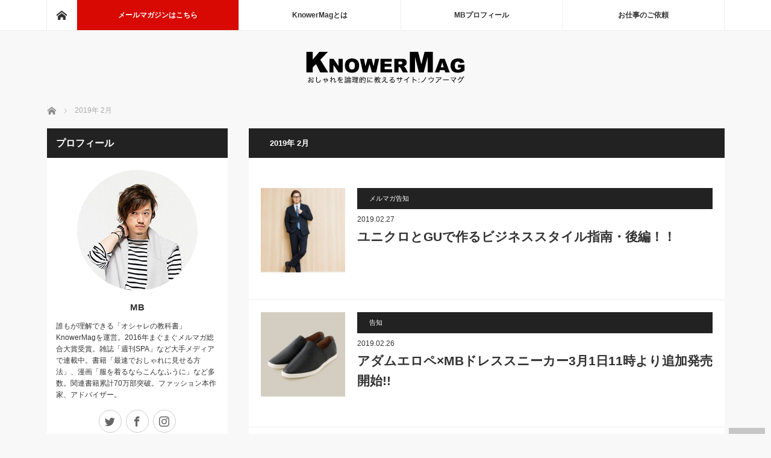

--- FILE ---
content_type: text/html; charset=UTF-8
request_url: http://www.neqwsnet-japan.info/?m=201902
body_size: 14241
content:
<!DOCTYPE html>
<html class="pc" lang="ja">
<head>
<meta charset="UTF-8">
<!--[if IE]><meta http-equiv="X-UA-Compatible" content="IE=edge"><![endif]-->
<meta name="viewport" content="width=device-width">
<title>2019年 2月の記事一覧</title>
<meta name="description" content="2019年 2月の記事一覧">
<link rel="pingback" href="http://www.neqwsnet-japan.info/wp/xmlrpc.php">
<link rel='dns-prefetch' href='//s.w.org' />
<link rel="alternate" type="application/rss+xml" title="【最も早くオシャレになる方法】現役メンズファッションバイヤーが伝える洋服の「知り方」/ Knower Mag &raquo; フィード" href="http://www.neqwsnet-japan.info/?feed=rss2" />
<link rel="alternate" type="application/rss+xml" title="【最も早くオシャレになる方法】現役メンズファッションバイヤーが伝える洋服の「知り方」/ Knower Mag &raquo; コメントフィード" href="http://www.neqwsnet-japan.info/?feed=comments-rss2" />
<link rel='stylesheet' id='style-css'  href='http://www.neqwsnet-japan.info/wp/wp-content/themes/mag_tcd036/style.css?ver=9.9' type='text/css' media='screen' />
<link rel='stylesheet' id='contact-form-7-css'  href='http://www.neqwsnet-japan.info/wp/wp-content/plugins/contact-form-7/includes/css/styles.css?ver=4.9' type='text/css' media='all' />
<link rel='stylesheet' id='pz-linkcard-css'  href='//www.neqwsnet-japan.info/wp/wp-content/uploads/pz-linkcard/style.css?ver=4.8.25' type='text/css' media='all' />
<link rel='stylesheet' id='wordpress-popular-posts-css-css'  href='http://www.neqwsnet-japan.info/wp/wp-content/plugins/wordpress-popular-posts/public/css/wpp.css?ver=4.0.0' type='text/css' media='all' />
<link rel='stylesheet' id='quick_chat_style_sheet-css'  href='http://www.neqwsnet-japan.info/wp/wp-content/plugins/quick-chat/css/quick-chat.css?ver=4.8.25' type='text/css' media='all' />
<!--[if lt IE 8]>
<link rel='stylesheet' id='quick_chat_ie_style_sheet-css'  href='http://www.neqwsnet-japan.info/wp/wp-content/plugins/quick-chat/css/quick-chat-ie.css?ver=4.8.25' type='text/css' media='all' />
<![endif]-->
<script type='text/javascript' src='http://www.neqwsnet-japan.info/wp/wp-includes/js/jquery/jquery.js?ver=1.12.4'></script>
<script type='text/javascript' src='http://www.neqwsnet-japan.info/wp/wp-includes/js/jquery/jquery-migrate.min.js?ver=1.4.1'></script>
<link rel='https://api.w.org/' href='http://www.neqwsnet-japan.info/index.php?rest_route=/' />
<script type="text/javascript">
	window._wp_rp_static_base_url = 'https://wprp.zemanta.com/static/';
	window._wp_rp_wp_ajax_url = "http://www.neqwsnet-japan.info/wp/wp-admin/admin-ajax.php";
	window._wp_rp_plugin_version = '3.6.4';
	window._wp_rp_post_id = '24630';
	window._wp_rp_num_rel_posts = '8';
	window._wp_rp_thumbnails = true;
	window._wp_rp_post_title = '%E3%83%A6%E3%83%8B%E3%82%AF%E3%83%AD%E3%81%A8GU%E3%81%A7%E4%BD%9C%E3%82%8B%E3%83%93%E3%82%B8%E3%83%8D%E3%82%B9%E3%82%B9%E3%82%BF%E3%82%A4%E3%83%AB%E6%8C%87%E5%8D%97%E3%83%BB%E5%BE%8C%E7%B7%A8%EF%BC%81%EF%BC%81';
	window._wp_rp_post_tags = ['%E3%83%A1%E3%83%AB%E3%83%9E%E3%82%AC%E5%91%8A%E7%9F%A5', 'red', 'ad', 'gu', 'color', '280', 'live'];
	window._wp_rp_promoted_content = true;
</script>
<link rel="stylesheet" href="http://www.neqwsnet-japan.info/wp/wp-content/plugins/wordpress-23-related-posts-plugin/static/themes/vertical.css?version=3.6.4" />

<!-- BEGIN: WP-OGP by http://www.millerswebsite.co.uk Version: 1.0.5  -->
<meta property="og:title" content="【最も早くオシャレになる方法】現役メンズファッションバイヤーが伝える洋服の「知り方」/ Knower Mag" />
<meta property="og:type" content="article" />
<meta property="og:image" content="http://www.neqwsnet-japan.info/wp/wp-content/uploads/2019/02/19-2-16MrMB504.jpg" />
<meta property="image_src" content="http://www.neqwsnet-japan.info/wp/wp-content/uploads/2019/02/19-2-16MrMB504.jpg" />
<meta property="og:url" content="http://www.neqwsnet-japan.info" />
<meta property="og:site_name" content="【最も早くオシャレになる方法】現役メンズファッションバイヤーが伝える洋服の「知り方」/ Knower Mag" />
<meta property="og:description" content="メンズファッションは「知ること」で世界が変わる。現役メンズバイヤーが伝える洋服の「知り方」" />
<!-- END: WP-OGP by http://www.millerswebsite.co.uk Version: 1.0.5 -->

<script src="http://www.neqwsnet-japan.info/wp/wp-content/themes/mag_tcd036/js/jquery.easing.js?ver=9.9"></script>
<script src="http://www.neqwsnet-japan.info/wp/wp-content/themes/mag_tcd036/js/jscript.js?ver=9.9"></script>
<script src="http://www.neqwsnet-japan.info/wp/wp-content/themes/mag_tcd036/js/comment.js?ver=9.9"></script>

<link rel="stylesheet" media="screen and (max-width:670px)" href="http://www.neqwsnet-japan.info/wp/wp-content/themes/mag_tcd036/responsive.css?ver=9.9">

<link rel="stylesheet" href="http://www.neqwsnet-japan.info/wp/wp-content/themes/mag_tcd036/japanese.css?ver=9.9">

<!--[if lt IE 9]>
<script src="http://www.neqwsnet-japan.info/wp/wp-content/themes/mag_tcd036/js/html5.js?ver=9.9"></script>
<![endif]-->

<style type="text/css">


.side_headline, #copyright, .page_navi span.current, .archive_headline, #pickup_post .headline, #related_post .headline, #comment_headline, .post_list .category a, #footer_post_list .category a, .mobile .footer_headline, #page_title
 { background-color:#222222; }

a:hover, #comment_header ul li a:hover, .post_content a
 { color:#222222; }
.post_content .q_button { color:#fff; }
.pc #global_menu > ul > li a:hover, .pc #global_menu > ul > li.active > a, .pc #global_menu ul ul a, #return_top a:hover, .next_page_link a:hover, .page_navi a:hover, .collapse_category_list li a:hover .count,
  #wp-calendar td a:hover, #wp-calendar #prev a:hover, #wp-calendar #next a:hover, .widget_search #search-btn input:hover, .widget_search #searchsubmit:hover, .side_widget.google_search #searchsubmit:hover,
   #submit_comment:hover, #comment_header ul li a:hover, #comment_header ul li.comment_switch_active a, #comment_header #comment_closed p, #post_pagination a:hover, #post_pagination p, a.menu_button:hover
    { background-color:#222222; }

.pc #global_menu_wrap .home_menu:hover { background:#222222 url(http://www.neqwsnet-japan.info/wp/wp-content/themes/mag_tcd036/img/header/home.png) no-repeat center; }
.pc #global_menu > ul > li a:hover, .pc #global_menu > ul > li.active > a { border-color:#222222; }

.mobile #global_menu li a:hover, .mobile #global_menu_wrap .home_menu:hover { background-color:#222222 !important; }

#comment_textarea textarea:focus, #guest_info input:focus, #comment_header ul li a:hover, #comment_header ul li.comment_switch_active a, #comment_header #comment_closed p
 { border-color:#222222; }

#comment_header ul li.comment_switch_active a:after, #comment_header #comment_closed p:after
 { border-color:#222222 transparent transparent transparent; }

.pc #global_menu ul ul a:hover
 { background-color:#222222; }

.user_sns li a:hover
 { background-color:#222222; border-color:#222222; }

.collapse_category_list li a:before
 { border-color: transparent transparent transparent #222222; }

#previous_next_post .prev_post:hover, #previous_next_post .next_post:hover
 { background-color:#222222 !important; }

#footer_post_list .title { color:#FFFFFF; background:rgba(0,0,0,0.4); }

.post_list .title { font-size:21px; }
.post_list .excerpt { font-size:14px; }


</style>


		<style type="text/css" id="wp-custom-css">
			/*
ここに独自の CSS を追加することができます。

詳しくは上のヘルプアイコンをクリックしてください。
*/

/*関連記事一覧*/
ul.related_post li { float:left !important; display: block !important; width: 23.5% !important; margin-right: 2% !important;}
ul.related_post li:nth-child(4n) { margin-right: 0 !important;}
ul.related_post li:nth-child(4n+1) { clear: both !important; }
ul.related_post li a img { width:100% !important; height: auto !important;}

@media screen and (max-width: 480px) {
    ul.related_post li { float:left !important; display: block !important; width: 47% !important; margin-right: 6% !important; clear:none !important;}
    ul.related_post li:nth-child(even) { margin-right: 0 !important;}
    ul.related_post li:nth-child(4n+1) { clear: none !important; }
    ul.related_post li:nth-child(2n+1) { clear: both !important; }
    ul.related_post li a { width:100% !important;}
    ul.related_post li a img { width:100% !important; height: auto !important;}
    #share_btm1 {margin-top:20px;}
}
		</style>
	
<script>
  (function(i,s,o,g,r,a,m){i['GoogleAnalyticsObject']=r;i[r]=i[r]||function(){
  (i[r].q=i[r].q||[]).push(arguments)},i[r].l=1*new Date();a=s.createElement(o),
  m=s.getElementsByTagName(o)[0];a.async=1;a.src=g;m.parentNode.insertBefore(a,m)
  })(window,document,'script','https://www.google-analytics.com/analytics.js','ga');

  ga('create', 'UA-36079349-1', 'auto');
  ga('send', 'pageview');

</script>

</head>
<body class="archive date layout2">

  <!-- global menu -->
    <div id="global_menu_wrap">
   <div id="global_menu" class="clearfix">
    <a class="home_menu" href="http://www.neqwsnet-japan.info/"><span>ホーム</span></a>

    <ul id="menu-knowermag" class="menu">
        <li id="menu-item-12930" class="menu-item menu-item-type-custom menu-item-object-custom menu-item-12930">
            <a href="http://www.mag2.com/m/0001622754.html" target="_blank">メールマガジンはこちら</a>
        </li>
         <li id="menu-item-12927" class="menu-item menu-item-type-post_type menu-item-object-post menu-item-12927">
             <a href="http://www.neqwsnet-japan.info/?p=773">KnowerMagとは</a>
         </li>
         <li id="menu-item-12968" class="menu-item menu-item-type-post_type menu-item-object-page menu-item-12968">
             <a href="http://www.neqwsnet-japan.info/?page_id=11522">MBプロフィール</a>
         </li>
         <li id="menu-item-12926" class="menu-item menu-item-type-post_type menu-item-object-page menu-item-12926">
             <a href="http://www.neqwsnet-japan.info/?page_id=2694">お仕事のご依頼</a>
         </li>
     </ul>
   </div>
  </div>
  
 <div id="header">

  <!-- logo -->
  <div id='logo_image'>
<h1 id="logo"><a href=" http://www.neqwsnet-japan.info/" title="【最も早くオシャレになる方法】現役メンズファッションバイヤーが伝える洋服の「知り方」/ Knower Mag" data-label="【最も早くオシャレになる方法】現役メンズファッションバイヤーが伝える洋服の「知り方」/ Knower Mag"><img src="http://www.neqwsnet-japan.info/wp/wp-content/uploads/tcd-w/logo.jpg?1769194968" alt="【最も早くオシャレになる方法】現役メンズファッションバイヤーが伝える洋服の「知り方」/ Knower Mag" title="【最も早くオシャレになる方法】現役メンズファッションバイヤーが伝える洋服の「知り方」/ Knower Mag" /></a></h1>
</div>

  
  <div class="sp-nav-wrapper">
      <ul class="sp-nav">
          <li><a href="http://www.mag2.com/m/0001622754.html" target="_blank">メールマガジン<br>はこちら</a></li>
          <li><a href="/?p=773">KnowerMag<br>とは</a></li>
          <li><a href="/?page_id=11522">MB<br>プロフィール</a></li>
          <li><a href="/?page_id=2694">お仕事の<br>ご依頼</a></li>
      </ul>
  </div>

 </div><!-- END #header -->

 <div id="main_contents" class="clearfix">

  <!-- bread crumb -->
    
<ul id="bread_crumb" class="clearfix">
 <li itemscope="itemscope" itemtype="http://data-vocabulary.org/Breadcrumb" class="home"><a itemprop="url" href="http://www.neqwsnet-japan.info/"><span itemprop="title">ホーム</span></a></li>

 <li class="last">2019年 2月</li>

</ul>
  
<div id="main_col">

<ol>
<li></li>
</ol>

  <h2 class="archive_headline">2019年 2月 </h2>

 
  <ol class="post_list clearfix" id="archive_post_list">
    <li class="clearfix num1 type2">
      <a href="http://www.neqwsnet-japan.info/?p=24630" title="ユニクロとGUで作るビジネススタイル指南・後編！！" class="image image_type1"><img width="200" height="200" src="http://www.neqwsnet-japan.info/wp/wp-content/uploads/2019/02/19-2-16MrMB504-200x200.jpg" class="attachment-size1 size-size1 wp-post-image" alt="" srcset="http://www.neqwsnet-japan.info/wp/wp-content/uploads/2019/02/19-2-16MrMB504-200x200.jpg 200w, http://www.neqwsnet-japan.info/wp/wp-content/uploads/2019/02/19-2-16MrMB504-400x400.jpg 400w, http://www.neqwsnet-japan.info/wp/wp-content/uploads/2019/02/19-2-16MrMB504-120x120.jpg 120w, http://www.neqwsnet-japan.info/wp/wp-content/uploads/2019/02/19-2-16MrMB504-150x150.jpg 150w" sizes="(max-width: 200px) 100vw, 200px" /></a>
      <div class="desc">
    <p class="category"><a href="http://www.neqwsnet-japan.info/?cat=378" style="background-color:#222222;">メルマガ告知</a></p>
    <p class="date"><time class="entry-date updated" datetime="2019-02-27T16:04:51+00:00">2019.02.27</time></p>        <h3 class="title"><a href="http://www.neqwsnet-japan.info/?p=24630" title="ユニクロとGUで作るビジネススタイル指南・後編！！">ユニクロとGUで作るビジネススタイル指南・後編！！</a></h3>
       </div>
  </li>
    <li class="clearfix num2 type2">
      <a href="http://www.neqwsnet-japan.info/?p=24616" title="アダムエロペ×MBドレススニーカー3月1日11時より追加発売開始!!" class="image image_type1"><img width="200" height="200" src="http://www.neqwsnet-japan.info/wp/wp-content/uploads/2019/02/11020106_5bdb2480d0f88-200x200.jpg" class="attachment-size1 size-size1 wp-post-image" alt="" srcset="http://www.neqwsnet-japan.info/wp/wp-content/uploads/2019/02/11020106_5bdb2480d0f88-200x200.jpg 200w, http://www.neqwsnet-japan.info/wp/wp-content/uploads/2019/02/11020106_5bdb2480d0f88-400x400.jpg 400w, http://www.neqwsnet-japan.info/wp/wp-content/uploads/2019/02/11020106_5bdb2480d0f88-120x120.jpg 120w, http://www.neqwsnet-japan.info/wp/wp-content/uploads/2019/02/11020106_5bdb2480d0f88-150x150.jpg 150w" sizes="(max-width: 200px) 100vw, 200px" /></a>
      <div class="desc">
    <p class="category"><a href="http://www.neqwsnet-japan.info/?cat=438" style="background-color:#222222;">告知</a></p>
    <p class="date"><time class="entry-date updated" datetime="2019-02-26T22:00:36+00:00">2019.02.26</time></p>        <h3 class="title"><a href="http://www.neqwsnet-japan.info/?p=24616" title="アダムエロペ×MBドレススニーカー3月1日11時より追加発売開始!!">アダムエロペ×MBドレススニーカー3月1日11時より追加発売開始!!</a></h3>
       </div>
  </li>
    <li class="clearfix num3 type2">
      <a href="http://www.neqwsnet-japan.info/?p=24583" title="レイバンはもう要らない!?1500円で買えるユニクロ版レイバン!!" class="image image_type1"><img width="200" height="200" src="http://www.neqwsnet-japan.info/wp/wp-content/uploads/2019/02/IMG_7176-1-200x200.jpg" class="attachment-size1 size-size1 wp-post-image" alt="" srcset="http://www.neqwsnet-japan.info/wp/wp-content/uploads/2019/02/IMG_7176-1-200x200.jpg 200w, http://www.neqwsnet-japan.info/wp/wp-content/uploads/2019/02/IMG_7176-1-400x400.jpg 400w, http://www.neqwsnet-japan.info/wp/wp-content/uploads/2019/02/IMG_7176-1-120x120.jpg 120w, http://www.neqwsnet-japan.info/wp/wp-content/uploads/2019/02/IMG_7176-1-150x150.jpg 150w" sizes="(max-width: 200px) 100vw, 200px" /></a>
      <div class="desc">
    <p class="category"><a href="http://www.neqwsnet-japan.info/?cat=434" style="background-color:#222222;">アイウェア編</a></p>
    <p class="date"><time class="entry-date updated" datetime="2019-02-24T12:43:23+00:00">2019.02.24</time></p>        <h3 class="title"><a href="http://www.neqwsnet-japan.info/?p=24583" title="レイバンはもう要らない!?1500円で買えるユニクロ版レイバン!!">レイバンはもう要らない!?1500円で買えるユニクロ版レイバン!!</a></h3>
       </div>
  </li>
    <li class="clearfix num4 type2">
      <a href="http://www.neqwsnet-japan.info/?p=24544" title="ストライプ?ドット?ネクタイの柄はどんな基準で選ぶべき??スーツのお悩み解決!!" class="image image_type1"><img width="200" height="200" src="http://www.neqwsnet-japan.info/wp/wp-content/uploads/2019/02/19-2-16MrMB441-200x200.jpg" class="attachment-size1 size-size1 wp-post-image" alt="" srcset="http://www.neqwsnet-japan.info/wp/wp-content/uploads/2019/02/19-2-16MrMB441-200x200.jpg 200w, http://www.neqwsnet-japan.info/wp/wp-content/uploads/2019/02/19-2-16MrMB441-400x400.jpg 400w, http://www.neqwsnet-japan.info/wp/wp-content/uploads/2019/02/19-2-16MrMB441-120x120.jpg 120w, http://www.neqwsnet-japan.info/wp/wp-content/uploads/2019/02/19-2-16MrMB441-150x150.jpg 150w" sizes="(max-width: 200px) 100vw, 200px" /></a>
      <div class="desc">
    <p class="category"><a href="http://www.neqwsnet-japan.info/?cat=463" style="background-color:#222222;">スーツについて</a></p>
    <p class="date"><time class="entry-date updated" datetime="2019-02-24T19:16:23+00:00">2019.02.22</time></p>        <h3 class="title"><a href="http://www.neqwsnet-japan.info/?p=24544" title="ストライプ?ドット?ネクタイの柄はどんな基準で選ぶべき??スーツのお悩み解決!!">ストライプ?ドット?ネクタイの柄はどんな基準で選ぶべき??スーツのお悩み解決!!</a></h3>
       </div>
  </li>
    <li class="clearfix num5 type2">
      <a href="http://www.neqwsnet-japan.info/?p=24528" title="2月21日（木）TBSラジオ「ジェーン・スー生活は踊る」に出演します！" class="image image_type1"><img width="200" height="200" src="http://www.neqwsnet-japan.info/wp/wp-content/uploads/2018/10/mainimg_so-200x200.jpg" class="attachment-size1 size-size1 wp-post-image" alt="" srcset="http://www.neqwsnet-japan.info/wp/wp-content/uploads/2018/10/mainimg_so-200x200.jpg 200w, http://www.neqwsnet-japan.info/wp/wp-content/uploads/2018/10/mainimg_so-120x120.jpg 120w, http://www.neqwsnet-japan.info/wp/wp-content/uploads/2018/10/mainimg_so-150x150.jpg 150w" sizes="(max-width: 200px) 100vw, 200px" /></a>
      <div class="desc">
    <p class="category"><a href="http://www.neqwsnet-japan.info/?cat=438" style="background-color:#222222;">告知</a></p>
    <p class="date"><time class="entry-date updated" datetime="2019-02-20T17:14:25+00:00">2019.02.20</time></p>        <h3 class="title"><a href="http://www.neqwsnet-japan.info/?p=24528" title="2月21日（木）TBSラジオ「ジェーン・スー生活は踊る」に出演します！">2月21日（木）TBSラジオ「ジェーン・スー生活は踊る」に出演します！</a></h3>
       </div>
  </li>
    <li class="clearfix num6 type2">
      <a href="http://www.neqwsnet-japan.info/?p=24491" title="ユニクロとGUで作るビジネススタイル指南!!" class="image image_type1"><img width="200" height="200" src="http://www.neqwsnet-japan.info/wp/wp-content/uploads/2019/02/19-2-16MrMB340-200x200.jpg" class="attachment-size1 size-size1 wp-post-image" alt="" srcset="http://www.neqwsnet-japan.info/wp/wp-content/uploads/2019/02/19-2-16MrMB340-200x200.jpg 200w, http://www.neqwsnet-japan.info/wp/wp-content/uploads/2019/02/19-2-16MrMB340-400x400.jpg 400w, http://www.neqwsnet-japan.info/wp/wp-content/uploads/2019/02/19-2-16MrMB340-120x120.jpg 120w, http://www.neqwsnet-japan.info/wp/wp-content/uploads/2019/02/19-2-16MrMB340-150x150.jpg 150w" sizes="(max-width: 200px) 100vw, 200px" /></a>
      <div class="desc">
    <p class="category"><a href="http://www.neqwsnet-japan.info/?cat=378" style="background-color:#222222;">メルマガ告知</a></p>
    <p class="date"><time class="entry-date updated" datetime="2019-02-20T10:21:04+00:00">2019.02.20</time></p>        <h3 class="title"><a href="http://www.neqwsnet-japan.info/?p=24491" title="ユニクロとGUで作るビジネススタイル指南!!">ユニクロとGUで作るビジネススタイル指南!!</a></h3>
       </div>
  </li>
    <li class="clearfix num7 type2">
      <a href="http://www.neqwsnet-japan.info/?p=24486" title="MBのLIVE配信超好評！アーカイブ無料視聴可能です！" class="image image_type1"><img width="200" height="200" src="http://www.neqwsnet-japan.info/wp/wp-content/uploads/2019/02/mb_宣材写真-200x200.jpg" class="attachment-size1 size-size1 wp-post-image" alt="" srcset="http://www.neqwsnet-japan.info/wp/wp-content/uploads/2019/02/mb_宣材写真-200x200.jpg 200w, http://www.neqwsnet-japan.info/wp/wp-content/uploads/2019/02/mb_宣材写真-120x120.jpg 120w, http://www.neqwsnet-japan.info/wp/wp-content/uploads/2019/02/mb_宣材写真-150x150.jpg 150w" sizes="(max-width: 200px) 100vw, 200px" /></a>
      <div class="desc">
    <p class="category"><a href="http://www.neqwsnet-japan.info/?cat=348" style="background-color:#222222;">雑記</a></p>
    <p class="date"><time class="entry-date updated" datetime="2019-02-18T23:59:42+00:00">2019.02.18</time></p>        <h3 class="title"><a href="http://www.neqwsnet-japan.info/?p=24486" title="MBのLIVE配信超好評！アーカイブ無料視聴可能です！">MBのLIVE配信超好評！アーカイブ無料視聴可能です！</a></h3>
       </div>
  </li>
    <li class="clearfix num8 type2">
      <a href="http://www.neqwsnet-japan.info/?p=24449" title="ユニクロのメガネ・サングラス全型を徹底比較レビュー!!前編" class="image image_type1"><img width="200" height="200" src="http://www.neqwsnet-japan.info/wp/wp-content/uploads/2019/02/IMG_7204-1-200x200.jpg" class="attachment-size1 size-size1 wp-post-image" alt="" srcset="http://www.neqwsnet-japan.info/wp/wp-content/uploads/2019/02/IMG_7204-1-200x200.jpg 200w, http://www.neqwsnet-japan.info/wp/wp-content/uploads/2019/02/IMG_7204-1-400x400.jpg 400w, http://www.neqwsnet-japan.info/wp/wp-content/uploads/2019/02/IMG_7204-1-120x120.jpg 120w, http://www.neqwsnet-japan.info/wp/wp-content/uploads/2019/02/IMG_7204-1-150x150.jpg 150w" sizes="(max-width: 200px) 100vw, 200px" /></a>
      <div class="desc">
    <p class="category"><a href="http://www.neqwsnet-japan.info/?cat=434" style="background-color:#222222;">アイウェア編</a></p>
    <p class="date"><time class="entry-date updated" datetime="2019-02-24T12:44:04+00:00">2019.02.16</time></p>        <h3 class="title"><a href="http://www.neqwsnet-japan.info/?p=24449" title="ユニクロのメガネ・サングラス全型を徹底比較レビュー!!前編">ユニクロのメガネ・サングラス全型を徹底比較レビュー!!前編</a></h3>
       </div>
  </li>
    <li class="clearfix num9 type2">
      <a href="http://www.neqwsnet-japan.info/?p=24390" title="ZOZOとUNIQLO、施策から見えてくる「考え方」の違い。" class="image image_type1"><img width="200" height="200" src="http://www.neqwsnet-japan.info/wp/wp-content/uploads/2019/02/スクリーンショット-2019-02-14-11.05.29-200x200.png" class="attachment-size1 size-size1 wp-post-image" alt="" srcset="http://www.neqwsnet-japan.info/wp/wp-content/uploads/2019/02/スクリーンショット-2019-02-14-11.05.29-200x200.png 200w, http://www.neqwsnet-japan.info/wp/wp-content/uploads/2019/02/スクリーンショット-2019-02-14-11.05.29-300x300.png 300w, http://www.neqwsnet-japan.info/wp/wp-content/uploads/2019/02/スクリーンショット-2019-02-14-11.05.29-460x459.png 460w, http://www.neqwsnet-japan.info/wp/wp-content/uploads/2019/02/スクリーンショット-2019-02-14-11.05.29-768x767.png 768w, http://www.neqwsnet-japan.info/wp/wp-content/uploads/2019/02/スクリーンショット-2019-02-14-11.05.29-940x939.png 940w, http://www.neqwsnet-japan.info/wp/wp-content/uploads/2019/02/スクリーンショット-2019-02-14-11.05.29-400x400.png 400w, http://www.neqwsnet-japan.info/wp/wp-content/uploads/2019/02/スクリーンショット-2019-02-14-11.05.29-120x120.png 120w, http://www.neqwsnet-japan.info/wp/wp-content/uploads/2019/02/スクリーンショット-2019-02-14-11.05.29-150x150.png 150w, http://www.neqwsnet-japan.info/wp/wp-content/uploads/2019/02/スクリーンショット-2019-02-14-11.05.29.png 1454w" sizes="(max-width: 200px) 100vw, 200px" /></a>
      <div class="desc">
    <p class="category"><a href="http://www.neqwsnet-japan.info/?cat=459" style="background-color:#222222;">服を着るならこんなふうに</a></p>
    <p class="date"><time class="entry-date updated" datetime="2019-02-14T12:06:21+00:00">2019.02.14</time></p>        <h3 class="title"><a href="http://www.neqwsnet-japan.info/?p=24390" title="ZOZOとUNIQLO、施策から見えてくる「考え方」の違い。">ZOZOとUNIQLO、施策から見えてくる「考え方」の違い。</a></h3>
       </div>
  </li>
    <li class="clearfix num10 type2">
      <a href="http://www.neqwsnet-japan.info/?p=24370" title="六本木スナックMB移転予定のため一時閉店します" class="image image_type1"><img width="200" height="200" src="http://www.neqwsnet-japan.info/wp/wp-content/uploads/2019/02/スナックMB大江戸線からの道のり_180719_0001-200x200.jpg" class="attachment-size1 size-size1 wp-post-image" alt="" srcset="http://www.neqwsnet-japan.info/wp/wp-content/uploads/2019/02/スナックMB大江戸線からの道のり_180719_0001-200x200.jpg 200w, http://www.neqwsnet-japan.info/wp/wp-content/uploads/2019/02/スナックMB大江戸線からの道のり_180719_0001-400x400.jpg 400w, http://www.neqwsnet-japan.info/wp/wp-content/uploads/2019/02/スナックMB大江戸線からの道のり_180719_0001-120x120.jpg 120w, http://www.neqwsnet-japan.info/wp/wp-content/uploads/2019/02/スナックMB大江戸線からの道のり_180719_0001-150x150.jpg 150w" sizes="(max-width: 200px) 100vw, 200px" /></a>
      <div class="desc">
    <p class="category"><a href="http://www.neqwsnet-japan.info/?cat=438" style="background-color:#222222;">告知</a></p>
    <p class="date"><time class="entry-date updated" datetime="2019-02-12T18:01:11+00:00">2019.02.12</time></p>        <h3 class="title"><a href="http://www.neqwsnet-japan.info/?p=24370" title="六本木スナックMB移転予定のため一時閉店します">六本木スナックMB移転予定のため一時閉店します</a></h3>
       </div>
  </li>
    <li class="clearfix num11 type2">
      <a href="http://www.neqwsnet-japan.info/?p=24364" title="ユニクロUを着るならこんなふうに・後編" class="image image_type1"><img width="200" height="200" src="http://www.neqwsnet-japan.info/wp/wp-content/uploads/2019/02/IMG_6739-200x200.jpg" class="attachment-size1 size-size1 wp-post-image" alt="" srcset="http://www.neqwsnet-japan.info/wp/wp-content/uploads/2019/02/IMG_6739-200x200.jpg 200w, http://www.neqwsnet-japan.info/wp/wp-content/uploads/2019/02/IMG_6739-400x400.jpg 400w, http://www.neqwsnet-japan.info/wp/wp-content/uploads/2019/02/IMG_6739-120x120.jpg 120w, http://www.neqwsnet-japan.info/wp/wp-content/uploads/2019/02/IMG_6739-150x150.jpg 150w" sizes="(max-width: 200px) 100vw, 200px" /></a>
      <div class="desc">
    <p class="category"><a href="http://www.neqwsnet-japan.info/?cat=378" style="background-color:#222222;">メルマガ告知</a></p>
    <p class="date"><time class="entry-date updated" datetime="2019-02-11T19:18:54+00:00">2019.02.11</time></p>        <h3 class="title"><a href="http://www.neqwsnet-japan.info/?p=24364" title="ユニクロUを着るならこんなふうに・後編">ユニクロUを着るならこんなふうに・後編</a></h3>
       </div>
  </li>
    <li class="clearfix num12 type2">
      <a href="http://www.neqwsnet-japan.info/?p=24318" title="価格やスペックで決まるわけじゃない!!「おしゃれ」って何だっけ？" class="image image_type1"><img width="200" height="200" src="http://www.neqwsnet-japan.info/wp/wp-content/uploads/2019/02/スクリーンショット-2019-02-08-15.26.05-200x200.png" class="attachment-size1 size-size1 wp-post-image" alt="" srcset="http://www.neqwsnet-japan.info/wp/wp-content/uploads/2019/02/スクリーンショット-2019-02-08-15.26.05-200x200.png 200w, http://www.neqwsnet-japan.info/wp/wp-content/uploads/2019/02/スクリーンショット-2019-02-08-15.26.05-400x400.png 400w, http://www.neqwsnet-japan.info/wp/wp-content/uploads/2019/02/スクリーンショット-2019-02-08-15.26.05-120x120.png 120w, http://www.neqwsnet-japan.info/wp/wp-content/uploads/2019/02/スクリーンショット-2019-02-08-15.26.05-150x150.png 150w" sizes="(max-width: 200px) 100vw, 200px" /></a>
      <div class="desc">
    <p class="category"><a href="http://www.neqwsnet-japan.info/?cat=494" style="background-color:#222222;">漫画「トラとハチドリ」</a></p>
    <p class="date"><time class="entry-date updated" datetime="2019-02-08T16:43:16+00:00">2019.02.8</time></p>        <h3 class="title"><a href="http://www.neqwsnet-japan.info/?p=24318" title="価格やスペックで決まるわけじゃない!!「おしゃれ」って何だっけ？">価格やスペックで決まるわけじゃない!!「おしゃれ」って何だっけ？</a></h3>
       </div>
  </li>
    <li class="clearfix num13 type2">
      <a href="http://www.neqwsnet-japan.info/?p=24251" title="MBアイテムはGEOやTSUTAYAと同じ??モノを安く高品質で提供できる仕組み" class="image image_type1"><img width="200" height="200" src="http://www.neqwsnet-japan.info/wp/wp-content/uploads/2019/01/IMG_6584-200x200.jpg" class="attachment-size1 size-size1 wp-post-image" alt="" srcset="http://www.neqwsnet-japan.info/wp/wp-content/uploads/2019/01/IMG_6584-200x200.jpg 200w, http://www.neqwsnet-japan.info/wp/wp-content/uploads/2019/01/IMG_6584-400x400.jpg 400w, http://www.neqwsnet-japan.info/wp/wp-content/uploads/2019/01/IMG_6584-120x120.jpg 120w, http://www.neqwsnet-japan.info/wp/wp-content/uploads/2019/01/IMG_6584-150x150.jpg 150w" sizes="(max-width: 200px) 100vw, 200px" /></a>
      <div class="desc">
    <p class="category"><a href="http://www.neqwsnet-japan.info/?cat=348" style="background-color:#222222;">雑記</a></p>
    <p class="date"><time class="entry-date updated" datetime="2021-06-23T08:38:44+00:00">2019.02.6</time></p>        <h3 class="title"><a href="http://www.neqwsnet-japan.info/?p=24251" title="MBアイテムはGEOやTSUTAYAと同じ??モノを安く高品質で提供できる仕組み">MBアイテムはGEOやTSUTAYAと同じ??モノを安く高品質で提供できる仕組み</a></h3>
       </div>
  </li>
    <li class="clearfix num14 type2">
      <a href="http://www.neqwsnet-japan.info/?p=24244" title="ユニクロUを着るならこんなふうに!!" class="image image_type1"><img width="200" height="200" src="http://www.neqwsnet-japan.info/wp/wp-content/uploads/2019/02/IMG_6697-200x200.jpg" class="attachment-size1 size-size1 wp-post-image" alt="" srcset="http://www.neqwsnet-japan.info/wp/wp-content/uploads/2019/02/IMG_6697-200x200.jpg 200w, http://www.neqwsnet-japan.info/wp/wp-content/uploads/2019/02/IMG_6697-400x400.jpg 400w, http://www.neqwsnet-japan.info/wp/wp-content/uploads/2019/02/IMG_6697-120x120.jpg 120w, http://www.neqwsnet-japan.info/wp/wp-content/uploads/2019/02/IMG_6697-150x150.jpg 150w" sizes="(max-width: 200px) 100vw, 200px" /></a>
      <div class="desc">
    <p class="category"><a href="http://www.neqwsnet-japan.info/?cat=378" style="background-color:#222222;">メルマガ告知</a></p>
    <p class="date"><time class="entry-date updated" datetime="2019-02-05T15:52:54+00:00">2019.02.5</time></p>        <h3 class="title"><a href="http://www.neqwsnet-japan.info/?p=24244" title="ユニクロUを着るならこんなふうに!!">ユニクロUを着るならこんなふうに!!</a></h3>
       </div>
  </li>
    <li class="clearfix num15 type2">
      <a href="http://www.neqwsnet-japan.info/?p=24202" title="MBが「カルティエ」を愛用する理由~着こなしは生き方を模倣する~" class="image image_type1"><img width="200" height="200" src="http://www.neqwsnet-japan.info/wp/wp-content/uploads/2019/02/IMG_2585-200x200.jpg" class="attachment-size1 size-size1 wp-post-image" alt="" srcset="http://www.neqwsnet-japan.info/wp/wp-content/uploads/2019/02/IMG_2585-200x200.jpg 200w, http://www.neqwsnet-japan.info/wp/wp-content/uploads/2019/02/IMG_2585-400x400.jpg 400w, http://www.neqwsnet-japan.info/wp/wp-content/uploads/2019/02/IMG_2585-120x120.jpg 120w, http://www.neqwsnet-japan.info/wp/wp-content/uploads/2019/02/IMG_2585-150x150.jpg 150w" sizes="(max-width: 200px) 100vw, 200px" /></a>
      <div class="desc">
    <p class="category"><a href="http://www.neqwsnet-japan.info/?cat=465" style="background-color:#222222;">MBの思考</a></p>
    <p class="date"><time class="entry-date updated" datetime="2019-02-03T16:39:54+00:00">2019.02.3</time></p>        <h3 class="title"><a href="http://www.neqwsnet-japan.info/?p=24202" title="MBが「カルティエ」を愛用する理由~着こなしは生き方を模倣する~">MBが「カルティエ」を愛用する理由~着こなしは生き方を模倣する~</a></h3>
       </div>
  </li>
    <li class="clearfix num16 type2">
      <a href="http://www.neqwsnet-japan.info/?p=24161" title="2月のおしゃれコーディネートは「白い小物・白いインナー」があれば完成する" class="image image_type1"><img width="200" height="200" src="http://www.neqwsnet-japan.info/wp/wp-content/uploads/2019/02/IMG_6965-200x200.jpg" class="attachment-size1 size-size1 wp-post-image" alt="" srcset="http://www.neqwsnet-japan.info/wp/wp-content/uploads/2019/02/IMG_6965-200x200.jpg 200w, http://www.neqwsnet-japan.info/wp/wp-content/uploads/2019/02/IMG_6965-400x400.jpg 400w, http://www.neqwsnet-japan.info/wp/wp-content/uploads/2019/02/IMG_6965-120x120.jpg 120w, http://www.neqwsnet-japan.info/wp/wp-content/uploads/2019/02/IMG_6965-150x150.jpg 150w" sizes="(max-width: 200px) 100vw, 200px" /></a>
      <div class="desc">
    <p class="category"><a href="http://www.neqwsnet-japan.info/?cat=490" style="background-color:#222222;">お金をかけないオシャレ</a></p>
    <p class="date"><time class="entry-date updated" datetime="2019-02-03T13:44:59+00:00">2019.02.3</time></p>        <h3 class="title"><a href="http://www.neqwsnet-japan.info/?p=24161" title="2月のおしゃれコーディネートは「白い小物・白いインナー」があれば完成する">2月のおしゃれコーディネートは「白い小物・白いインナー」があれば完成する</a></h3>
       </div>
  </li>
    <li class="clearfix num17 type2">
      <a href="http://www.neqwsnet-japan.info/?p=24079" title="本日夜までにユニクロUメンズ全型速報メルマガを号外配信します" class="image image_type1"><img width="200" height="200" src="http://www.neqwsnet-japan.info/wp/wp-content/uploads/2019/01/63_415665-200x200.jpg" class="attachment-size1 size-size1 wp-post-image" alt="" srcset="http://www.neqwsnet-japan.info/wp/wp-content/uploads/2019/01/63_415665-200x200.jpg 200w, http://www.neqwsnet-japan.info/wp/wp-content/uploads/2019/01/63_415665-300x300.jpg 300w, http://www.neqwsnet-japan.info/wp/wp-content/uploads/2019/01/63_415665-460x460.jpg 460w, http://www.neqwsnet-japan.info/wp/wp-content/uploads/2019/01/63_415665-400x400.jpg 400w, http://www.neqwsnet-japan.info/wp/wp-content/uploads/2019/01/63_415665-120x120.jpg 120w, http://www.neqwsnet-japan.info/wp/wp-content/uploads/2019/01/63_415665-150x150.jpg 150w, http://www.neqwsnet-japan.info/wp/wp-content/uploads/2019/01/63_415665.jpg 570w" sizes="(max-width: 200px) 100vw, 200px" /></a>
      <div class="desc">
    <p class="category"><a href="http://www.neqwsnet-japan.info/?cat=439" style="background-color:#222222;">ユニクロでオシャレをする！</a></p>
    <p class="date"><time class="entry-date updated" datetime="2019-02-01T09:14:50+00:00">2019.02.1</time></p>        <h3 class="title"><a href="http://www.neqwsnet-japan.info/?p=24079" title="本日夜までにユニクロUメンズ全型速報メルマガを号外配信します">本日夜までにユニクロUメンズ全型速報メルマガを号外配信します</a></h3>
       </div>
  </li>
   </ol><!-- END .post_list -->
 
 
</div><!-- END #main_col -->


  <div id="side_col">
  <div class="side_widget clearfix tcdw_user_profile_widget" id="tcdw_user_profile_widget-3">
<h3 class="side_headline">プロフィール</h3>  <a class="user_avatar" href="http://www.neqwsnet-japan.info/?page_id=11522"><img src="http://www.neqwsnet-japan.info/wp/wp-content/uploads/2017/03/senzai1.jpg" alt="" /></a>
  <h4 class="user_name"><a href="http://www.neqwsnet-japan.info/?page_id=11522">MB</a></h4>
    <p class="user_desc">誰もが理解できる「オシャレの教科書」KnowerMagを運営。2016年まぐまぐメルマガ総合大賞受賞。雑誌「週刊SPA」など大手メディアで連載中。書籍「最速でおしゃれに見せる方法」、漫画「服を着るならこんなふうに」など多数。関連書籍累計70万部突破。ファッション本作家、アドバイザー。</p>
    <ul class="user_sns clearfix">
    <li class="twitter"><a href="https://twitter.com/MBKnowerMag" target="_blank"><span>Twitter</span></a></li>    <li class="facebook"><a href="https://www.facebook.com/knowermag" target="_blank"><span>Facebook</span></a></li>    <li class="insta"><a href="https://www.instagram.com/mb_knowermag/" target="_blank"><span>Instagram</span></a></li>              </ul>
</div>
<div class="side_widget clearfix widget_search" id="search-4">
<h3 class="side_headline">検索</h3><form role="search" method="get" id="searchform" class="searchform" action="http://www.neqwsnet-japan.info/">
				<div>
					<label class="screen-reader-text" for="s">検索:</label>
					<input type="text" value="" name="s" id="s" />
					<input type="submit" id="searchsubmit" value="検索" />
				</div>
			</form></div>

<!-- WordPress Popular Posts Plugin [W] [daily] [views] [regular] -->

<div class="side_widget clearfix popular-posts" id="wpp-4">

<h3 class="side_headline">人気記事ランキング</h3>
<ul class="wpp-list wpp-list-with-thumbnails">
<li>
<a href="http://www.neqwsnet-japan.info/?p=79878" title="OX JEWELRyはシルバーだけじゃない！トップメゾン提供レザーを採用したバッグやレザー小物をラインナップ「OX JEWELRy5型」一挙発売！" target="_self"><img src="http://www.neqwsnet-japan.info/wp/wp-content/uploads/wordpress-popular-posts/79878-featured-100x100.jpg" width="100" height="100" alt="" class="wpp-thumbnail wpp_cached_thumb wpp_featured" /></a>
<a href="http://www.neqwsnet-japan.info/?p=79878" title="OX JEWELRyはシルバーだけじゃない！トップメゾン提供レザーを採用したバッグやレザー小物をラインナップ「OX JEWELRy5型」一挙発売！" class="wpp-post-title" target="_self">OX JEWELRyはシルバーだけじゃない！トップメゾン提供レザーを採用したバッグやレザー小物をラインナップ「OX JEWELRy5型」一挙発売！</a>
 <span class="wpp-meta post-stats"><span class="wpp-views">151ビュー</span> | <span class="wpp-date">2026/01/19 に投稿された</span></span>
</li>
<li>
<a href="http://www.neqwsnet-japan.info/?p=53117" title="GU最高傑作？3990円のヒートパデットブルゾンが越冬できておしゃれで手放せない！" target="_self"><img src="http://www.neqwsnet-japan.info/wp/wp-content/uploads/wordpress-popular-posts/53117-featured-100x100.jpg" width="100" height="100" alt="" class="wpp-thumbnail wpp_cached_thumb wpp_featured" /></a>
<a href="http://www.neqwsnet-japan.info/?p=53117" title="GU最高傑作？3990円のヒートパデットブルゾンが越冬できておしゃれで手放せない！" class="wpp-post-title" target="_self">GU最高傑作？3990円のヒートパデットブルゾンが越冬できておしゃれで手放せない！</a>
 <span class="wpp-meta post-stats"><span class="wpp-views">29ビュー</span> | <span class="wpp-date">2022/01/08 に投稿された</span></span>
</li>
<li>
<a href="http://www.neqwsnet-japan.info/?p=45074" title="【アローズって何種類あるの？】プロが教える！セレクトショップ徹底解説【セレオリ馬鹿にするやつ出て来いよ】" target="_self"><img src="http://www.neqwsnet-japan.info/wp/wp-content/uploads/wordpress-popular-posts/45074-featured-100x100.png" width="100" height="100" alt="" class="wpp-thumbnail wpp_cached_thumb wpp_featured" /></a>
<a href="http://www.neqwsnet-japan.info/?p=45074" title="【アローズって何種類あるの？】プロが教える！セレクトショップ徹底解説【セレオリ馬鹿にするやつ出て来いよ】" class="wpp-post-title" target="_self">【アローズって何種類あるの？】プロが教える！セレクトショップ徹底解説【セレオリ馬鹿にするやつ出て来いよ】</a>
 <span class="wpp-meta post-stats"><span class="wpp-views">20ビュー</span> | <span class="wpp-date">2021/05/02 に投稿された</span></span>
</li>
<li>
<a href="http://www.neqwsnet-japan.info/?p=42179" title="コレやってたらもうアウト！時代遅れなファッション5選！" target="_self"><img src="http://www.neqwsnet-japan.info/wp/wp-content/uploads/wordpress-popular-posts/42179-featured-100x100.jpg" width="100" height="100" alt="" class="wpp-thumbnail wpp_cached_thumb wpp_featured" /></a>
<a href="http://www.neqwsnet-japan.info/?p=42179" title="コレやってたらもうアウト！時代遅れなファッション5選！" class="wpp-post-title" target="_self">コレやってたらもうアウト！時代遅れなファッション5選！</a>
 <span class="wpp-meta post-stats"><span class="wpp-views">19ビュー</span> | <span class="wpp-date">2021/02/12 に投稿された</span></span>
</li>
<li>
<a href="http://www.neqwsnet-japan.info/?p=40199" title="【ZOZOセール】絶対にやってはいけないセールの買い方3選【楽天スーパーセール】" target="_self"><img src="http://www.neqwsnet-japan.info/wp/wp-content/uploads/wordpress-popular-posts/40199-featured-100x100.jpg" width="100" height="100" alt="" class="wpp-thumbnail wpp_cached_thumb wpp_featured" /></a>
<a href="http://www.neqwsnet-japan.info/?p=40199" title="【ZOZOセール】絶対にやってはいけないセールの買い方3選【楽天スーパーセール】" class="wpp-post-title" target="_self">【ZOZOセール】絶対にやってはいけないセールの買い方3選【楽天スーパーセール】</a>
 <span class="wpp-meta post-stats"><span class="wpp-views">12ビュー</span> | <span class="wpp-date">2020/12/13 に投稿された</span></span>
</li>
</ul>

</div>

<div class="side_widget clearfix styled_post_list1_widget" id="styled_post_list1_widget-4">
<h3 class="side_headline">おすすめ記事</h3><ol class="styled_post_list1">
 <li class="clearfix">
   <a class="image" href="http://www.neqwsnet-japan.info/?p=11471"><img width="150" height="200" src="http://www.neqwsnet-japan.info/wp/wp-content/uploads/2017/03/IMG_9343.jpg" class="attachment-size1 size-size1 wp-post-image" alt="" srcset="http://www.neqwsnet-japan.info/wp/wp-content/uploads/2017/03/IMG_9343.jpg 800w, http://www.neqwsnet-japan.info/wp/wp-content/uploads/2017/03/IMG_9343-224x300.jpg 224w, http://www.neqwsnet-japan.info/wp/wp-content/uploads/2017/03/IMG_9343-460x613.jpg 460w, http://www.neqwsnet-japan.info/wp/wp-content/uploads/2017/03/IMG_9343-310x413.jpg 310w, http://www.neqwsnet-japan.info/wp/wp-content/uploads/2017/03/IMG_9343-770x1026.jpg 770w" sizes="(max-width: 150px) 100vw, 150px" /></a>   <div class="info">
    <p class="date">2017.03.23</p>    <a class="title" href="http://www.neqwsnet-japan.info/?p=11471">コレ、なんだか分かりますか？【洋服はどうやって作られる？裏話】</a>
       </div>
 </li>
 <li class="clearfix">
   <a class="image" href="http://www.neqwsnet-japan.info/?p=11462"><img width="200" height="200" src="http://www.neqwsnet-japan.info/wp/wp-content/uploads/2017/03/246416939_1.jpg" class="attachment-size1 size-size1 wp-post-image" alt="" srcset="http://www.neqwsnet-japan.info/wp/wp-content/uploads/2017/03/246416939_1.jpg 640w, http://www.neqwsnet-japan.info/wp/wp-content/uploads/2017/03/246416939_1-300x300.jpg 300w, http://www.neqwsnet-japan.info/wp/wp-content/uploads/2017/03/246416939_1-460x460.jpg 460w, http://www.neqwsnet-japan.info/wp/wp-content/uploads/2017/03/246416939_1-310x310.jpg 310w" sizes="(max-width: 200px) 100vw, 200px" /></a>   <div class="info">
    <p class="date">2017.03.22</p>    <a class="title" href="http://www.neqwsnet-japan.info/?p=11462">トレンドの大本命は実は「adidasのジャージパンツ」!?</a>
       </div>
 </li>
 <li class="clearfix">
   <a class="image" href="http://www.neqwsnet-japan.info/?p=11460"><img width="200" height="200" src="http://www.neqwsnet-japan.info/wp/wp-content/uploads/2017/03/M.jpg" class="attachment-size1 size-size1 wp-post-image" alt="" srcset="http://www.neqwsnet-japan.info/wp/wp-content/uploads/2017/03/M.jpg 500w, http://www.neqwsnet-japan.info/wp/wp-content/uploads/2017/03/M-300x300.jpg 300w, http://www.neqwsnet-japan.info/wp/wp-content/uploads/2017/03/M-460x460.jpg 460w, http://www.neqwsnet-japan.info/wp/wp-content/uploads/2017/03/M-310x310.jpg 310w" sizes="(max-width: 200px) 100vw, 200px" /></a>   <div class="info">
    <p class="date">2017.03.21</p>    <a class="title" href="http://www.neqwsnet-japan.info/?p=11460">第3回コーディネート大会・結果発表!!</a>
       </div>
 </li>
 <li class="clearfix">
   <a class="image" href="http://www.neqwsnet-japan.info/?p=11448"><img width="133" height="200" src="http://www.neqwsnet-japan.info/wp/wp-content/uploads/2017/03/16-7-8MrMB-236.jpg" class="attachment-size1 size-size1 wp-post-image" alt="" srcset="http://www.neqwsnet-japan.info/wp/wp-content/uploads/2017/03/16-7-8MrMB-236.jpg 1200w, http://www.neqwsnet-japan.info/wp/wp-content/uploads/2017/03/16-7-8MrMB-236-200x300.jpg 200w, http://www.neqwsnet-japan.info/wp/wp-content/uploads/2017/03/16-7-8MrMB-236-460x690.jpg 460w, http://www.neqwsnet-japan.info/wp/wp-content/uploads/2017/03/16-7-8MrMB-236-940x1410.jpg 940w, http://www.neqwsnet-japan.info/wp/wp-content/uploads/2017/03/16-7-8MrMB-236-310x465.jpg 310w, http://www.neqwsnet-japan.info/wp/wp-content/uploads/2017/03/16-7-8MrMB-236-770x1155.jpg 770w" sizes="(max-width: 133px) 100vw, 133px" /></a>   <div class="info">
    <p class="date">2017.03.19</p>    <a class="title" href="http://www.neqwsnet-japan.info/?p=11448">【2017春夏トレンド解説・前編】なぜワイドパンツが流行なのか！？</a>
       </div>
 </li>
 <li class="clearfix">
   <a class="image" href="http://www.neqwsnet-japan.info/?p=11437"><img width="150" height="200" src="http://www.neqwsnet-japan.info/wp/wp-content/uploads/2017/03/2ce079b92fc4e815a1e69c37faec404b.jpg" class="attachment-size1 size-size1 wp-post-image" alt="" srcset="http://www.neqwsnet-japan.info/wp/wp-content/uploads/2017/03/2ce079b92fc4e815a1e69c37faec404b.jpg 499w, http://www.neqwsnet-japan.info/wp/wp-content/uploads/2017/03/2ce079b92fc4e815a1e69c37faec404b-225x300.jpg 225w, http://www.neqwsnet-japan.info/wp/wp-content/uploads/2017/03/2ce079b92fc4e815a1e69c37faec404b-460x613.jpg 460w, http://www.neqwsnet-japan.info/wp/wp-content/uploads/2017/03/2ce079b92fc4e815a1e69c37faec404b-310x413.jpg 310w" sizes="(max-width: 150px) 100vw, 150px" /></a>   <div class="info">
    <p class="date">2017.03.19</p>    <a class="title" href="http://www.neqwsnet-japan.info/?p=11437">通販業務でお店が空っぽ・・・洋服屋さんは本当にそれでいいの？？</a>
       </div>
 </li>
</ol>
</div>
<div class="side_widget clearfix widget_text" id="text-7">
<h3 class="side_headline">広告</h3>			<div class="textwidget"><script async src="//pagead2.googlesyndication.com/pagead/js/adsbygoogle.js"></script>
<ins class="adsbygoogle"
     style="display:inline-block;width:250px;height:250px"
     data-ad-client="ca-pub-6208208899719511"
     data-ad-slot="4365149227"></ins>
<script>
(adsbygoogle = window.adsbygoogle || []).push({});
</script></div>
		</div>
<div class="side_widget clearfix styled_post_list1_widget" id="styled_post_list1_widget-5">
<h3 class="side_headline">関連記事</h3><ol class="styled_post_list1">
 <li class="clearfix">
   <a class="image" href="http://www.neqwsnet-japan.info/?p=78780"><img width="200" height="200" src="http://www.neqwsnet-japan.info/wp/wp-content/uploads/2025/11/DSC07455-200x200.jpg" class="attachment-size1 size-size1 wp-post-image" alt="" srcset="http://www.neqwsnet-japan.info/wp/wp-content/uploads/2025/11/DSC07455-200x200.jpg 200w, http://www.neqwsnet-japan.info/wp/wp-content/uploads/2025/11/DSC07455-400x400.jpg 400w, http://www.neqwsnet-japan.info/wp/wp-content/uploads/2025/11/DSC07455-120x120.jpg 120w, http://www.neqwsnet-japan.info/wp/wp-content/uploads/2025/11/DSC07455-150x150.jpg 150w" sizes="(max-width: 200px) 100vw, 200px" /></a>   <div class="info">
    <p class="date">2025.11.17</p>    <a class="title" href="http://www.neqwsnet-japan.info/?p=78780">大人気の定番から新提案まで値段を極限まで下げて提案！新提案「MBスタンダードシリーズ最新作6型」一挙発売！</a>
       </div>
 </li>
 <li class="clearfix">
   <a class="image" href="http://www.neqwsnet-japan.info/?p=14905"><img width="200" height="200" src="http://www.neqwsnet-japan.info/wp/wp-content/uploads/2017/11/16-9-15MrMB-0178-200x200.jpg" class="attachment-size1 size-size1 wp-post-image" alt="" srcset="http://www.neqwsnet-japan.info/wp/wp-content/uploads/2017/11/16-9-15MrMB-0178-200x200.jpg 200w, http://www.neqwsnet-japan.info/wp/wp-content/uploads/2017/11/16-9-15MrMB-0178-400x400.jpg 400w, http://www.neqwsnet-japan.info/wp/wp-content/uploads/2017/11/16-9-15MrMB-0178-120x120.jpg 120w, http://www.neqwsnet-japan.info/wp/wp-content/uploads/2017/11/16-9-15MrMB-0178-150x150.jpg 150w" sizes="(max-width: 200px) 100vw, 200px" /></a>   <div class="info">
    <p class="date">2017.12.5</p>    <a class="title" href="http://www.neqwsnet-japan.info/?p=14905">コーディネート総選挙結果発表!!!</a>
       </div>
 </li>
 <li class="clearfix">
   <a class="image" href="http://www.neqwsnet-japan.info/?p=5366"><img width="133" height="200" src="http://www.neqwsnet-japan.info/wp/wp-content/uploads/2015/10/551415_270224016395447_1250996011_n.jpg" class="attachment-size1 size-size1 wp-post-image" alt="" srcset="http://www.neqwsnet-japan.info/wp/wp-content/uploads/2015/10/551415_270224016395447_1250996011_n.jpg 467w, http://www.neqwsnet-japan.info/wp/wp-content/uploads/2015/10/551415_270224016395447_1250996011_n-200x300.jpg 200w, http://www.neqwsnet-japan.info/wp/wp-content/uploads/2015/10/551415_270224016395447_1250996011_n-460x689.jpg 460w, http://www.neqwsnet-japan.info/wp/wp-content/uploads/2015/10/551415_270224016395447_1250996011_n-310x464.jpg 310w" sizes="(max-width: 133px) 100vw, 133px" /></a>   <div class="info">
    <p class="date">2015.10.15</p>    <a class="title" href="http://www.neqwsnet-japan.info/?p=5366">アンクルカット、クロップドパンツなどの「半端丈」の足元は寒くないの？秋冬はどうすればいいの？「リブ無しソックス」で解決！</a>
       </div>
 </li>
 <li class="clearfix">
   <a class="image" href="http://www.neqwsnet-japan.info/?p=14515"><img width="200" height="200" src="http://www.neqwsnet-japan.info/wp/wp-content/uploads/2017/11/17-9-20MrMBGs-35-200x200.jpg" class="attachment-size1 size-size1 wp-post-image" alt="" srcset="http://www.neqwsnet-japan.info/wp/wp-content/uploads/2017/11/17-9-20MrMBGs-35-200x200.jpg 200w, http://www.neqwsnet-japan.info/wp/wp-content/uploads/2017/11/17-9-20MrMBGs-35-400x400.jpg 400w, http://www.neqwsnet-japan.info/wp/wp-content/uploads/2017/11/17-9-20MrMBGs-35-120x120.jpg 120w, http://www.neqwsnet-japan.info/wp/wp-content/uploads/2017/11/17-9-20MrMBGs-35-150x150.jpg 150w" sizes="(max-width: 200px) 100vw, 200px" /></a>   <div class="info">
    <p class="date">2017.11.9</p>    <a class="title" href="http://www.neqwsnet-japan.info/?p=14515">マンネリな秋冬を変えてくれる「超論理的・着こなしメソッド」!!</a>
       </div>
 </li>
 <li class="clearfix">
   <a class="image" href="http://www.neqwsnet-japan.info/?p=52442"><img width="200" height="200" src="http://www.neqwsnet-japan.info/wp/wp-content/uploads/2021/12/名称未設定のデザイン-200x200.png" class="attachment-size1 size-size1 wp-post-image" alt="" srcset="http://www.neqwsnet-japan.info/wp/wp-content/uploads/2021/12/名称未設定のデザイン-200x200.png 200w, http://www.neqwsnet-japan.info/wp/wp-content/uploads/2021/12/名称未設定のデザイン-300x300.png 300w, http://www.neqwsnet-japan.info/wp/wp-content/uploads/2021/12/名称未設定のデザイン-460x460.png 460w, http://www.neqwsnet-japan.info/wp/wp-content/uploads/2021/12/名称未設定のデザイン-768x768.png 768w, http://www.neqwsnet-japan.info/wp/wp-content/uploads/2021/12/名称未設定のデザイン-940x940.png 940w, http://www.neqwsnet-japan.info/wp/wp-content/uploads/2021/12/名称未設定のデザイン-400x400.png 400w, http://www.neqwsnet-japan.info/wp/wp-content/uploads/2021/12/名称未設定のデザイン-120x120.png 120w, http://www.neqwsnet-japan.info/wp/wp-content/uploads/2021/12/名称未設定のデザイン-150x150.png 150w, http://www.neqwsnet-japan.info/wp/wp-content/uploads/2021/12/名称未設定のデザイン.png 1080w" sizes="(max-width: 200px) 100vw, 200px" /></a>   <div class="info">
    <p class="date">2021.12.6</p>    <a class="title" href="http://www.neqwsnet-japan.info/?p=52442">【+J第二弾発売】ユニクロ×ジルサンダー最後を飾るアイテムが&#8230;これでいいのか！？</a>
       </div>
 </li>
</ol>
</div>
<div class="side_widget clearfix tcdw_category_list_widget" id="tcdw_category_list_widget-3">
<h3 class="side_headline">カテゴリー</h3><ul class="collapse_category_list">
 	<li class="cat-item cat-item-496"><a href="http://www.neqwsnet-japan.info/?cat=496" >#LOOKUP<span class="count">1</span></a>
</li>
	<li class="cat-item cat-item-453"><a href="http://www.neqwsnet-japan.info/?cat=453" >40代50代のためのおしゃれ指南<span class="count">7</span></a>
</li>
	<li class="cat-item cat-item-502"><a href="http://www.neqwsnet-japan.info/?cat=502" >ce&#039;u.<span class="count">3</span></a>
</li>
	<li class="cat-item cat-item-498"><a href="http://www.neqwsnet-japan.info/?cat=498" >CONNECTED/コネクテッド<span class="count">1</span></a>
</li>
	<li class="cat-item cat-item-487"><a href="http://www.neqwsnet-japan.info/?cat=487" >GUでオシャレになる！<span class="count">58</span></a>
</li>
	<li class="cat-item cat-item-249"><a href="http://www.neqwsnet-japan.info/?cat=249" >KnowerMagへようこそ<span class="count">6</span></a>
</li>
	<li class="cat-item cat-item-501"><a href="http://www.neqwsnet-japan.info/?cat=501" >MBLOCKERROOM<span class="count">2</span></a>
</li>
	<li class="cat-item cat-item-500"><a href="http://www.neqwsnet-japan.info/?cat=500" >MB×しまむら<span class="count">2</span></a>
</li>
	<li class="cat-item cat-item-489"><a href="http://www.neqwsnet-japan.info/?cat=489" >MBのAGA日記<span class="count">3</span></a>
</li>
	<li class="cat-item cat-item-507"><a href="http://www.neqwsnet-japan.info/?cat=507" >MBのファッションお悩み相談所<span class="count">4</span></a>
</li>
	<li class="cat-item cat-item-474"><a href="http://www.neqwsnet-japan.info/?cat=474" >MBの仕事術<span class="count">9</span></a>
</li>
	<li class="cat-item cat-item-465"><a href="http://www.neqwsnet-japan.info/?cat=465" >MBの思考<span class="count">53</span></a>
</li>
	<li class="cat-item cat-item-464"><a href="http://www.neqwsnet-japan.info/?cat=464" >MBの薄毛対策<span class="count">2</span></a>
</li>
	<li class="cat-item cat-item-493"><a href="http://www.neqwsnet-japan.info/?cat=493" >MBの身体改造日記<span class="count">1</span></a>
</li>
	<li class="cat-item cat-item-466"><a href="http://www.neqwsnet-japan.info/?cat=466" >MBチャンネル<span class="count">14</span></a>
</li>
	<li class="cat-item cat-item-488"><a href="http://www.neqwsnet-japan.info/?cat=488" >MBラボ<span class="count">24</span></a>
</li>
	<li class="cat-item cat-item-504"><a href="http://www.neqwsnet-japan.info/?cat=504" >ZARA<span class="count">2</span></a>
</li>
	<li class="cat-item cat-item-499"><a href="http://www.neqwsnet-japan.info/?cat=499" >ありがとうラウンジリザード<span class="count">1</span></a>
</li>
	<li class="cat-item cat-item-292"><a href="http://www.neqwsnet-japan.info/?cat=292" >おすすめブランド<span class="count">46</span></a>
</li>
	<li class="cat-item cat-item-490"><a href="http://www.neqwsnet-japan.info/?cat=490" >お金をかけないオシャレ<span class="count">28</span></a>
</li>
	<li class="cat-item cat-item-444"><a href="http://www.neqwsnet-japan.info/?cat=444" >やっちゃいけないNGファッション<span class="count">15</span></a>
</li>
	<li class="cat-item cat-item-256"><a href="http://www.neqwsnet-japan.info/?cat=256" >アイテムの基礎知識<span class="count">162</span></a>
<ul class='children'>
	<li class="cat-item cat-item-434"><a href="http://www.neqwsnet-japan.info/?cat=434" >アイウェア編<span class="count">5</span></a>
</li>
	<li class="cat-item cat-item-257"><a href="http://www.neqwsnet-japan.info/?cat=257" >アウター編<span class="count">31</span></a>
</li>
	<li class="cat-item cat-item-317"><a href="http://www.neqwsnet-japan.info/?cat=317" >アクセサリー編<span class="count">37</span></a>
</li>
	<li class="cat-item cat-item-443"><a href="http://www.neqwsnet-japan.info/?cat=443" >カットソー編<span class="count">11</span></a>
</li>
	<li class="cat-item cat-item-435"><a href="http://www.neqwsnet-japan.info/?cat=435" >シャツ編<span class="count">6</span></a>
</li>
	<li class="cat-item cat-item-450"><a href="http://www.neqwsnet-japan.info/?cat=450" >シューズ編<span class="count">11</span></a>
</li>
	<li class="cat-item cat-item-433"><a href="http://www.neqwsnet-japan.info/?cat=433" >ジャケット編<span class="count">2</span></a>
</li>
	<li class="cat-item cat-item-460"><a href="http://www.neqwsnet-japan.info/?cat=460" >ジャージ編<span class="count">3</span></a>
</li>
	<li class="cat-item cat-item-436"><a href="http://www.neqwsnet-japan.info/?cat=436" >スウェット編<span class="count">2</span></a>
</li>
	<li class="cat-item cat-item-462"><a href="http://www.neqwsnet-japan.info/?cat=462" >ストール編<span class="count">2</span></a>
</li>
	<li class="cat-item cat-item-403"><a href="http://www.neqwsnet-japan.info/?cat=403" >スニーカー編<span class="count">12</span></a>
</li>
	<li class="cat-item cat-item-452"><a href="http://www.neqwsnet-japan.info/?cat=452" >トップス編<span class="count">4</span></a>
</li>
	<li class="cat-item cat-item-437"><a href="http://www.neqwsnet-japan.info/?cat=437" >ニット編<span class="count">8</span></a>
</li>
	<li class="cat-item cat-item-461"><a href="http://www.neqwsnet-japan.info/?cat=461" >バッグ編<span class="count">4</span></a>
</li>
	<li class="cat-item cat-item-451"><a href="http://www.neqwsnet-japan.info/?cat=451" >パンツ編<span class="count">14</span></a>
</li>
	<li class="cat-item cat-item-307"><a href="http://www.neqwsnet-japan.info/?cat=307" >ブーツ編<span class="count">1</span></a>
</li>
	<li class="cat-item cat-item-471"><a href="http://www.neqwsnet-japan.info/?cat=471" >短パン<span class="count">4</span></a>
</li>
	<li class="cat-item cat-item-479"><a href="http://www.neqwsnet-japan.info/?cat=479" >革靴編<span class="count">5</span></a>
</li>
</ul>
</li>
	<li class="cat-item cat-item-449"><a href="http://www.neqwsnet-japan.info/?cat=449" >アパレル業界裏話<span class="count">24</span></a>
</li>
	<li class="cat-item cat-item-478"><a href="http://www.neqwsnet-japan.info/?cat=478" >イベント情報<span class="count">2</span></a>
</li>
	<li class="cat-item cat-item-250"><a href="http://www.neqwsnet-japan.info/?cat=250" >オシャレになる前の基礎知識<span class="count">33</span></a>
</li>
	<li class="cat-item cat-item-300"><a href="http://www.neqwsnet-japan.info/?cat=300" >オシャレの秘伝<span class="count">108</span></a>
</li>
	<li class="cat-item cat-item-472"><a href="http://www.neqwsnet-japan.info/?cat=472" >クールビズについて<span class="count">4</span></a>
</li>
	<li class="cat-item cat-item-508"><a href="http://www.neqwsnet-japan.info/?cat=508" >コーディネート解説<span class="count">1</span></a>
</li>
	<li class="cat-item cat-item-447"><a href="http://www.neqwsnet-japan.info/?cat=447" >ショップ紹介<span class="count">12</span></a>
</li>
	<li class="cat-item cat-item-270"><a href="http://www.neqwsnet-japan.info/?cat=270" >シルエットの基本<span class="count">9</span></a>
</li>
	<li class="cat-item cat-item-497"><a href="http://www.neqwsnet-japan.info/?cat=497" >スナックMB<span class="count">8</span></a>
</li>
	<li class="cat-item cat-item-463"><a href="http://www.neqwsnet-japan.info/?cat=463" >スーツについて<span class="count">21</span></a>
</li>
	<li class="cat-item cat-item-470"><a href="http://www.neqwsnet-japan.info/?cat=470" >セール情報<span class="count">11</span></a>
</li>
	<li class="cat-item cat-item-328"><a href="http://www.neqwsnet-japan.info/?cat=328" >ハイブランド解説・紹介<span class="count">6</span></a>
</li>
	<li class="cat-item cat-item-480"><a href="http://www.neqwsnet-japan.info/?cat=480" >パーティースタイル<span class="count">2</span></a>
</li>
	<li class="cat-item cat-item-456"><a href="http://www.neqwsnet-japan.info/?cat=456" >ファクトリーブランドについて<span class="count">1</span></a>
</li>
	<li class="cat-item cat-item-268"><a href="http://www.neqwsnet-japan.info/?cat=268" >ファッションスナップ<span class="count">4</span></a>
</li>
	<li class="cat-item cat-item-442"><a href="http://www.neqwsnet-japan.info/?cat=442" >ファッションニュース<span class="count">4</span></a>
</li>
	<li class="cat-item cat-item-441"><a href="http://www.neqwsnet-japan.info/?cat=441" >ファッション系統解説<span class="count">1</span></a>
</li>
	<li class="cat-item cat-item-503"><a href="http://www.neqwsnet-japan.info/?cat=503" >フレグランスについて<span class="count">2</span></a>
</li>
	<li class="cat-item cat-item-468"><a href="http://www.neqwsnet-japan.info/?cat=468" >メディア出演情報<span class="count">1</span></a>
</li>
	<li class="cat-item cat-item-378"><a href="http://www.neqwsnet-japan.info/?cat=378" >メルマガ告知<span class="count">533</span></a>
</li>
	<li class="cat-item cat-item-481"><a href="http://www.neqwsnet-japan.info/?cat=481" >メンズファッションの解剖図鑑<span class="count">1</span></a>
</li>
	<li class="cat-item cat-item-276"><a href="http://www.neqwsnet-japan.info/?cat=276" >メンズ必携のマスターピース<span class="count">4</span></a>
</li>
	<li class="cat-item cat-item-439"><a href="http://www.neqwsnet-japan.info/?cat=439" >ユニクロでオシャレをする！<span class="count">119</span></a>
</li>
	<li class="cat-item cat-item-254"><a href="http://www.neqwsnet-japan.info/?cat=254" >ユニクロで買えるオシャレアイテム<span class="count">162</span></a>
</li>
	<li class="cat-item cat-item-506"><a href="http://www.neqwsnet-japan.info/?cat=506" >ユーチューバーMB<span class="count">3</span></a>
</li>
	<li class="cat-item cat-item-505"><a href="http://www.neqwsnet-japan.info/?cat=505" >ワークマン<span class="count">3</span></a>
</li>
	<li class="cat-item cat-item-476"><a href="http://www.neqwsnet-japan.info/?cat=476" >体型維持/肉体改造<span class="count">2</span></a>
</li>
	<li class="cat-item cat-item-448"><a href="http://www.neqwsnet-japan.info/?cat=448" >体型隠しのセオリー<span class="count">8</span></a>
</li>
	<li class="cat-item cat-item-495"><a href="http://www.neqwsnet-japan.info/?cat=495" >俺たちのSPA！<span class="count">3</span></a>
</li>
	<li class="cat-item cat-item-438"><a href="http://www.neqwsnet-japan.info/?cat=438" >告知<span class="count">451</span></a>
</li>
	<li class="cat-item cat-item-414"><a href="http://www.neqwsnet-japan.info/?cat=414" >大学生や初心者のためのファッション講座<span class="count">15</span></a>
</li>
	<li class="cat-item cat-item-458"><a href="http://www.neqwsnet-japan.info/?cat=458" >女子にモテる服装<span class="count">12</span></a>
</li>
	<li class="cat-item cat-item-477"><a href="http://www.neqwsnet-japan.info/?cat=477" >好きな子を振り向かせる<span class="count">2</span></a>
</li>
	<li class="cat-item cat-item-284"><a href="http://www.neqwsnet-japan.info/?cat=284" >小物について<span class="count">12</span></a>
</li>
	<li class="cat-item cat-item-491"><a href="http://www.neqwsnet-japan.info/?cat=491" >幸服論<span class="count">6</span></a>
</li>
	<li class="cat-item cat-item-473"><a href="http://www.neqwsnet-japan.info/?cat=473" >旅ファッション<span class="count">1</span></a>
</li>
	<li class="cat-item cat-item-455"><a href="http://www.neqwsnet-japan.info/?cat=455" >書籍「Men&#039;sファッションバイヤーが教える 「おしゃれの法則」」<span class="count">2</span></a>
</li>
	<li class="cat-item cat-item-445"><a href="http://www.neqwsnet-japan.info/?cat=445" >書籍「最速でおしゃれに見せる方法」<span class="count">5</span></a>
</li>
	<li class="cat-item cat-item-446"><a href="http://www.neqwsnet-japan.info/?cat=446" >最速でおしゃれに見せる方法<span class="count">2</span></a>
</li>
	<li class="cat-item cat-item-475"><a href="http://www.neqwsnet-japan.info/?cat=475" >服のケア<span class="count">6</span></a>
</li>
	<li class="cat-item cat-item-459"><a href="http://www.neqwsnet-japan.info/?cat=459" >服を着るならこんなふうに<span class="count">20</span></a>
</li>
	<li class="cat-item cat-item-485"><a href="http://www.neqwsnet-japan.info/?cat=485" >服を着るならこんなふうに・補足<span class="count">19</span></a>
</li>
	<li class="cat-item cat-item-1"><a href="http://www.neqwsnet-japan.info/?cat=1" >未分類<span class="count">20</span></a>
</li>
	<li class="cat-item cat-item-467"><a href="http://www.neqwsnet-japan.info/?cat=467" >梅雨対策/レインウェア<span class="count">1</span></a>
</li>
	<li class="cat-item cat-item-492"><a href="http://www.neqwsnet-japan.info/?cat=492" >母親が買ってきたような「中2っぽい服」を最もオシャレに着る方法<span class="count">1</span></a>
</li>
	<li class="cat-item cat-item-454"><a href="http://www.neqwsnet-japan.info/?cat=454" >洋服を長持ちさせるケア方法<span class="count">2</span></a>
</li>
	<li class="cat-item cat-item-440"><a href="http://www.neqwsnet-japan.info/?cat=440" >流行解説<span class="count">40</span></a>
</li>
	<li class="cat-item cat-item-494"><a href="http://www.neqwsnet-japan.info/?cat=494" >漫画「トラとハチドリ」<span class="count">7</span></a>
</li>
	<li class="cat-item cat-item-469"><a href="http://www.neqwsnet-japan.info/?cat=469" >素材について<span class="count">6</span></a>
</li>
	<li class="cat-item cat-item-457"><a href="http://www.neqwsnet-japan.info/?cat=457" >色彩について<span class="count">6</span></a>
</li>
	<li class="cat-item cat-item-509"><a href="http://www.neqwsnet-japan.info/?cat=509" >限定メルマガ<span class="count">15</span></a>
</li>
	<li class="cat-item cat-item-348"><a href="http://www.neqwsnet-japan.info/?cat=348" >雑記<span class="count">189</span></a>
</li>
	<li class="cat-item cat-item-486"><a href="http://www.neqwsnet-japan.info/?cat=486" >魔王は服の着方がわからない<span class="count">5</span></a>
</li>
</ul>
</div>
<div class="side_widget clearfix widget_archive" id="archives-5">
<h3 class="side_headline">月別アーカイブ</h3>		<ul>
			<li><a href='http://www.neqwsnet-japan.info/?m=202601'>2026年1月</a>&nbsp;(6)</li>
	<li><a href='http://www.neqwsnet-japan.info/?m=202512'>2025年12月</a>&nbsp;(7)</li>
	<li><a href='http://www.neqwsnet-japan.info/?m=202511'>2025年11月</a>&nbsp;(9)</li>
	<li><a href='http://www.neqwsnet-japan.info/?m=202510'>2025年10月</a>&nbsp;(7)</li>
	<li><a href='http://www.neqwsnet-japan.info/?m=202509'>2025年9月</a>&nbsp;(9)</li>
	<li><a href='http://www.neqwsnet-japan.info/?m=202508'>2025年8月</a>&nbsp;(8)</li>
	<li><a href='http://www.neqwsnet-japan.info/?m=202507'>2025年7月</a>&nbsp;(6)</li>
	<li><a href='http://www.neqwsnet-japan.info/?m=202506'>2025年6月</a>&nbsp;(9)</li>
	<li><a href='http://www.neqwsnet-japan.info/?m=202505'>2025年5月</a>&nbsp;(8)</li>
	<li><a href='http://www.neqwsnet-japan.info/?m=202504'>2025年4月</a>&nbsp;(8)</li>
	<li><a href='http://www.neqwsnet-japan.info/?m=202503'>2025年3月</a>&nbsp;(10)</li>
	<li><a href='http://www.neqwsnet-japan.info/?m=202502'>2025年2月</a>&nbsp;(8)</li>
	<li><a href='http://www.neqwsnet-japan.info/?m=202501'>2025年1月</a>&nbsp;(8)</li>
	<li><a href='http://www.neqwsnet-japan.info/?m=202412'>2024年12月</a>&nbsp;(10)</li>
	<li><a href='http://www.neqwsnet-japan.info/?m=202411'>2024年11月</a>&nbsp;(8)</li>
	<li><a href='http://www.neqwsnet-japan.info/?m=202410'>2024年10月</a>&nbsp;(8)</li>
	<li><a href='http://www.neqwsnet-japan.info/?m=202409'>2024年9月</a>&nbsp;(10)</li>
	<li><a href='http://www.neqwsnet-japan.info/?m=202408'>2024年8月</a>&nbsp;(8)</li>
	<li><a href='http://www.neqwsnet-japan.info/?m=202407'>2024年7月</a>&nbsp;(9)</li>
	<li><a href='http://www.neqwsnet-japan.info/?m=202406'>2024年6月</a>&nbsp;(9)</li>
	<li><a href='http://www.neqwsnet-japan.info/?m=202405'>2024年5月</a>&nbsp;(7)</li>
	<li><a href='http://www.neqwsnet-japan.info/?m=202404'>2024年4月</a>&nbsp;(9)</li>
	<li><a href='http://www.neqwsnet-japan.info/?m=202403'>2024年3月</a>&nbsp;(9)</li>
	<li><a href='http://www.neqwsnet-japan.info/?m=202402'>2024年2月</a>&nbsp;(8)</li>
	<li><a href='http://www.neqwsnet-japan.info/?m=202401'>2024年1月</a>&nbsp;(8)</li>
	<li><a href='http://www.neqwsnet-japan.info/?m=202312'>2023年12月</a>&nbsp;(6)</li>
	<li><a href='http://www.neqwsnet-japan.info/?m=202311'>2023年11月</a>&nbsp;(8)</li>
	<li><a href='http://www.neqwsnet-japan.info/?m=202310'>2023年10月</a>&nbsp;(9)</li>
	<li><a href='http://www.neqwsnet-japan.info/?m=202309'>2023年9月</a>&nbsp;(8)</li>
	<li><a href='http://www.neqwsnet-japan.info/?m=202308'>2023年8月</a>&nbsp;(8)</li>
	<li><a href='http://www.neqwsnet-japan.info/?m=202307'>2023年7月</a>&nbsp;(7)</li>
	<li><a href='http://www.neqwsnet-japan.info/?m=202306'>2023年6月</a>&nbsp;(7)</li>
	<li><a href='http://www.neqwsnet-japan.info/?m=202305'>2023年5月</a>&nbsp;(9)</li>
	<li><a href='http://www.neqwsnet-japan.info/?m=202304'>2023年4月</a>&nbsp;(9)</li>
	<li><a href='http://www.neqwsnet-japan.info/?m=202303'>2023年3月</a>&nbsp;(8)</li>
	<li><a href='http://www.neqwsnet-japan.info/?m=202302'>2023年2月</a>&nbsp;(8)</li>
	<li><a href='http://www.neqwsnet-japan.info/?m=202301'>2023年1月</a>&nbsp;(13)</li>
	<li><a href='http://www.neqwsnet-japan.info/?m=202212'>2022年12月</a>&nbsp;(8)</li>
	<li><a href='http://www.neqwsnet-japan.info/?m=202211'>2022年11月</a>&nbsp;(7)</li>
	<li><a href='http://www.neqwsnet-japan.info/?m=202210'>2022年10月</a>&nbsp;(10)</li>
	<li><a href='http://www.neqwsnet-japan.info/?m=202209'>2022年9月</a>&nbsp;(8)</li>
	<li><a href='http://www.neqwsnet-japan.info/?m=202208'>2022年8月</a>&nbsp;(9)</li>
	<li><a href='http://www.neqwsnet-japan.info/?m=202207'>2022年7月</a>&nbsp;(9)</li>
	<li><a href='http://www.neqwsnet-japan.info/?m=202206'>2022年6月</a>&nbsp;(8)</li>
	<li><a href='http://www.neqwsnet-japan.info/?m=202205'>2022年5月</a>&nbsp;(9)</li>
	<li><a href='http://www.neqwsnet-japan.info/?m=202204'>2022年4月</a>&nbsp;(8)</li>
	<li><a href='http://www.neqwsnet-japan.info/?m=202203'>2022年3月</a>&nbsp;(9)</li>
	<li><a href='http://www.neqwsnet-japan.info/?m=202202'>2022年2月</a>&nbsp;(7)</li>
	<li><a href='http://www.neqwsnet-japan.info/?m=202201'>2022年1月</a>&nbsp;(20)</li>
	<li><a href='http://www.neqwsnet-japan.info/?m=202112'>2021年12月</a>&nbsp;(16)</li>
	<li><a href='http://www.neqwsnet-japan.info/?m=202111'>2021年11月</a>&nbsp;(19)</li>
	<li><a href='http://www.neqwsnet-japan.info/?m=202110'>2021年10月</a>&nbsp;(26)</li>
	<li><a href='http://www.neqwsnet-japan.info/?m=202109'>2021年9月</a>&nbsp;(23)</li>
	<li><a href='http://www.neqwsnet-japan.info/?m=202108'>2021年8月</a>&nbsp;(24)</li>
	<li><a href='http://www.neqwsnet-japan.info/?m=202107'>2021年7月</a>&nbsp;(28)</li>
	<li><a href='http://www.neqwsnet-japan.info/?m=202106'>2021年6月</a>&nbsp;(24)</li>
	<li><a href='http://www.neqwsnet-japan.info/?m=202105'>2021年5月</a>&nbsp;(28)</li>
	<li><a href='http://www.neqwsnet-japan.info/?m=202104'>2021年4月</a>&nbsp;(21)</li>
	<li><a href='http://www.neqwsnet-japan.info/?m=202103'>2021年3月</a>&nbsp;(24)</li>
	<li><a href='http://www.neqwsnet-japan.info/?m=202102'>2021年2月</a>&nbsp;(25)</li>
	<li><a href='http://www.neqwsnet-japan.info/?m=202101'>2021年1月</a>&nbsp;(27)</li>
	<li><a href='http://www.neqwsnet-japan.info/?m=202012'>2020年12月</a>&nbsp;(30)</li>
	<li><a href='http://www.neqwsnet-japan.info/?m=202011'>2020年11月</a>&nbsp;(36)</li>
	<li><a href='http://www.neqwsnet-japan.info/?m=202010'>2020年10月</a>&nbsp;(26)</li>
	<li><a href='http://www.neqwsnet-japan.info/?m=202009'>2020年9月</a>&nbsp;(28)</li>
	<li><a href='http://www.neqwsnet-japan.info/?m=202008'>2020年8月</a>&nbsp;(27)</li>
	<li><a href='http://www.neqwsnet-japan.info/?m=202007'>2020年7月</a>&nbsp;(16)</li>
	<li><a href='http://www.neqwsnet-japan.info/?m=202006'>2020年6月</a>&nbsp;(22)</li>
	<li><a href='http://www.neqwsnet-japan.info/?m=202005'>2020年5月</a>&nbsp;(15)</li>
	<li><a href='http://www.neqwsnet-japan.info/?m=202004'>2020年4月</a>&nbsp;(26)</li>
	<li><a href='http://www.neqwsnet-japan.info/?m=202003'>2020年3月</a>&nbsp;(12)</li>
	<li><a href='http://www.neqwsnet-japan.info/?m=202002'>2020年2月</a>&nbsp;(6)</li>
	<li><a href='http://www.neqwsnet-japan.info/?m=202001'>2020年1月</a>&nbsp;(22)</li>
	<li><a href='http://www.neqwsnet-japan.info/?m=201912'>2019年12月</a>&nbsp;(13)</li>
	<li><a href='http://www.neqwsnet-japan.info/?m=201911'>2019年11月</a>&nbsp;(21)</li>
	<li><a href='http://www.neqwsnet-japan.info/?m=201910'>2019年10月</a>&nbsp;(19)</li>
	<li><a href='http://www.neqwsnet-japan.info/?m=201909'>2019年9月</a>&nbsp;(21)</li>
	<li><a href='http://www.neqwsnet-japan.info/?m=201908'>2019年8月</a>&nbsp;(19)</li>
	<li><a href='http://www.neqwsnet-japan.info/?m=201907'>2019年7月</a>&nbsp;(20)</li>
	<li><a href='http://www.neqwsnet-japan.info/?m=201906'>2019年6月</a>&nbsp;(19)</li>
	<li><a href='http://www.neqwsnet-japan.info/?m=201905'>2019年5月</a>&nbsp;(22)</li>
	<li><a href='http://www.neqwsnet-japan.info/?m=201904'>2019年4月</a>&nbsp;(24)</li>
	<li><a href='http://www.neqwsnet-japan.info/?m=201903'>2019年3月</a>&nbsp;(22)</li>
	<li><a href='http://www.neqwsnet-japan.info/?m=201902'>2019年2月</a>&nbsp;(17)</li>
	<li><a href='http://www.neqwsnet-japan.info/?m=201901'>2019年1月</a>&nbsp;(23)</li>
	<li><a href='http://www.neqwsnet-japan.info/?m=201812'>2018年12月</a>&nbsp;(21)</li>
	<li><a href='http://www.neqwsnet-japan.info/?m=201811'>2018年11月</a>&nbsp;(23)</li>
	<li><a href='http://www.neqwsnet-japan.info/?m=201810'>2018年10月</a>&nbsp;(24)</li>
	<li><a href='http://www.neqwsnet-japan.info/?m=201809'>2018年9月</a>&nbsp;(19)</li>
	<li><a href='http://www.neqwsnet-japan.info/?m=201808'>2018年8月</a>&nbsp;(19)</li>
	<li><a href='http://www.neqwsnet-japan.info/?m=201807'>2018年7月</a>&nbsp;(23)</li>
	<li><a href='http://www.neqwsnet-japan.info/?m=201806'>2018年6月</a>&nbsp;(18)</li>
	<li><a href='http://www.neqwsnet-japan.info/?m=201805'>2018年5月</a>&nbsp;(24)</li>
	<li><a href='http://www.neqwsnet-japan.info/?m=201804'>2018年4月</a>&nbsp;(25)</li>
	<li><a href='http://www.neqwsnet-japan.info/?m=201803'>2018年3月</a>&nbsp;(24)</li>
	<li><a href='http://www.neqwsnet-japan.info/?m=201802'>2018年2月</a>&nbsp;(19)</li>
	<li><a href='http://www.neqwsnet-japan.info/?m=201801'>2018年1月</a>&nbsp;(24)</li>
	<li><a href='http://www.neqwsnet-japan.info/?m=201712'>2017年12月</a>&nbsp;(20)</li>
	<li><a href='http://www.neqwsnet-japan.info/?m=201711'>2017年11月</a>&nbsp;(24)</li>
	<li><a href='http://www.neqwsnet-japan.info/?m=201710'>2017年10月</a>&nbsp;(24)</li>
	<li><a href='http://www.neqwsnet-japan.info/?m=201709'>2017年9月</a>&nbsp;(20)</li>
	<li><a href='http://www.neqwsnet-japan.info/?m=201708'>2017年8月</a>&nbsp;(23)</li>
	<li><a href='http://www.neqwsnet-japan.info/?m=201707'>2017年7月</a>&nbsp;(18)</li>
	<li><a href='http://www.neqwsnet-japan.info/?m=201706'>2017年6月</a>&nbsp;(21)</li>
	<li><a href='http://www.neqwsnet-japan.info/?m=201705'>2017年5月</a>&nbsp;(23)</li>
	<li><a href='http://www.neqwsnet-japan.info/?m=201704'>2017年4月</a>&nbsp;(22)</li>
	<li><a href='http://www.neqwsnet-japan.info/?m=201703'>2017年3月</a>&nbsp;(24)</li>
	<li><a href='http://www.neqwsnet-japan.info/?m=201702'>2017年2月</a>&nbsp;(22)</li>
	<li><a href='http://www.neqwsnet-japan.info/?m=201701'>2017年1月</a>&nbsp;(22)</li>
	<li><a href='http://www.neqwsnet-japan.info/?m=201612'>2016年12月</a>&nbsp;(17)</li>
	<li><a href='http://www.neqwsnet-japan.info/?m=201611'>2016年11月</a>&nbsp;(18)</li>
	<li><a href='http://www.neqwsnet-japan.info/?m=201610'>2016年10月</a>&nbsp;(22)</li>
	<li><a href='http://www.neqwsnet-japan.info/?m=201609'>2016年9月</a>&nbsp;(21)</li>
	<li><a href='http://www.neqwsnet-japan.info/?m=201608'>2016年8月</a>&nbsp;(26)</li>
	<li><a href='http://www.neqwsnet-japan.info/?m=201607'>2016年7月</a>&nbsp;(57)</li>
	<li><a href='http://www.neqwsnet-japan.info/?m=201606'>2016年6月</a>&nbsp;(33)</li>
	<li><a href='http://www.neqwsnet-japan.info/?m=201605'>2016年5月</a>&nbsp;(33)</li>
	<li><a href='http://www.neqwsnet-japan.info/?m=201604'>2016年4月</a>&nbsp;(37)</li>
	<li><a href='http://www.neqwsnet-japan.info/?m=201603'>2016年3月</a>&nbsp;(27)</li>
	<li><a href='http://www.neqwsnet-japan.info/?m=201602'>2016年2月</a>&nbsp;(27)</li>
	<li><a href='http://www.neqwsnet-japan.info/?m=201601'>2016年1月</a>&nbsp;(16)</li>
	<li><a href='http://www.neqwsnet-japan.info/?m=201512'>2015年12月</a>&nbsp;(23)</li>
	<li><a href='http://www.neqwsnet-japan.info/?m=201511'>2015年11月</a>&nbsp;(25)</li>
	<li><a href='http://www.neqwsnet-japan.info/?m=201510'>2015年10月</a>&nbsp;(31)</li>
	<li><a href='http://www.neqwsnet-japan.info/?m=201509'>2015年9月</a>&nbsp;(29)</li>
	<li><a href='http://www.neqwsnet-japan.info/?m=201508'>2015年8月</a>&nbsp;(27)</li>
	<li><a href='http://www.neqwsnet-japan.info/?m=201507'>2015年7月</a>&nbsp;(8)</li>
	<li><a href='http://www.neqwsnet-japan.info/?m=201506'>2015年6月</a>&nbsp;(18)</li>
	<li><a href='http://www.neqwsnet-japan.info/?m=201505'>2015年5月</a>&nbsp;(9)</li>
	<li><a href='http://www.neqwsnet-japan.info/?m=201504'>2015年4月</a>&nbsp;(9)</li>
	<li><a href='http://www.neqwsnet-japan.info/?m=201503'>2015年3月</a>&nbsp;(13)</li>
	<li><a href='http://www.neqwsnet-japan.info/?m=201502'>2015年2月</a>&nbsp;(4)</li>
	<li><a href='http://www.neqwsnet-japan.info/?m=201501'>2015年1月</a>&nbsp;(4)</li>
	<li><a href='http://www.neqwsnet-japan.info/?m=201412'>2014年12月</a>&nbsp;(2)</li>
	<li><a href='http://www.neqwsnet-japan.info/?m=201411'>2014年11月</a>&nbsp;(5)</li>
	<li><a href='http://www.neqwsnet-japan.info/?m=201410'>2014年10月</a>&nbsp;(3)</li>
	<li><a href='http://www.neqwsnet-japan.info/?m=201409'>2014年9月</a>&nbsp;(4)</li>
	<li><a href='http://www.neqwsnet-japan.info/?m=201408'>2014年8月</a>&nbsp;(4)</li>
	<li><a href='http://www.neqwsnet-japan.info/?m=201407'>2014年7月</a>&nbsp;(5)</li>
	<li><a href='http://www.neqwsnet-japan.info/?m=201406'>2014年6月</a>&nbsp;(4)</li>
	<li><a href='http://www.neqwsnet-japan.info/?m=201404'>2014年4月</a>&nbsp;(2)</li>
	<li><a href='http://www.neqwsnet-japan.info/?m=201403'>2014年3月</a>&nbsp;(3)</li>
	<li><a href='http://www.neqwsnet-japan.info/?m=201402'>2014年2月</a>&nbsp;(6)</li>
	<li><a href='http://www.neqwsnet-japan.info/?m=201401'>2014年1月</a>&nbsp;(5)</li>
	<li><a href='http://www.neqwsnet-japan.info/?m=201312'>2013年12月</a>&nbsp;(9)</li>
	<li><a href='http://www.neqwsnet-japan.info/?m=201311'>2013年11月</a>&nbsp;(3)</li>
	<li><a href='http://www.neqwsnet-japan.info/?m=201309'>2013年9月</a>&nbsp;(1)</li>
	<li><a href='http://www.neqwsnet-japan.info/?m=201308'>2013年8月</a>&nbsp;(1)</li>
	<li><a href='http://www.neqwsnet-japan.info/?m=201305'>2013年5月</a>&nbsp;(1)</li>
	<li><a href='http://www.neqwsnet-japan.info/?m=201302'>2013年2月</a>&nbsp;(6)</li>
	<li><a href='http://www.neqwsnet-japan.info/?m=201301'>2013年1月</a>&nbsp;(8)</li>
	<li><a href='http://www.neqwsnet-japan.info/?m=201212'>2012年12月</a>&nbsp;(4)</li>
		</ul>
		</div>
 </div>
 


  </div><!-- END #main_contents -->

  <ol id="footer_post_list" class="clearfix">
    <li class="num1">
   <a class="image" href="http://www.neqwsnet-japan.info/?p=27913"><img width="200" height="200" src="http://www.neqwsnet-japan.info/wp/wp-content/uploads/2019/07/IMG_4953-e1562991755983-200x200.jpg" class="attachment-size1 size-size1 wp-post-image" alt="" srcset="http://www.neqwsnet-japan.info/wp/wp-content/uploads/2019/07/IMG_4953-e1562991755983-200x200.jpg 200w, http://www.neqwsnet-japan.info/wp/wp-content/uploads/2019/07/IMG_4953-e1562991755983-400x400.jpg 400w, http://www.neqwsnet-japan.info/wp/wp-content/uploads/2019/07/IMG_4953-e1562991755983-480x480.jpg 480w, http://www.neqwsnet-japan.info/wp/wp-content/uploads/2019/07/IMG_4953-e1562991755983-120x120.jpg 120w, http://www.neqwsnet-japan.info/wp/wp-content/uploads/2019/07/IMG_4953-e1562991755983-150x150.jpg 150w" sizes="(max-width: 200px) 100vw, 200px" /></a>
   <p class="category"><a href="http://www.neqwsnet-japan.info/?cat=487" style="background-color:#222222;">GUでオシャレになる！</a></p>
   <a class="title" href="http://www.neqwsnet-japan.info/?p=27913"><span>GUの新型ダッドスニーカーはこう履くべし！ダッドスニーカーの正解を語る！</span></a>
  </li>
    <li class="num2">
   <a class="image" href="http://www.neqwsnet-japan.info/?p=10320"><img width="133" height="200" src="http://www.neqwsnet-japan.info/wp/wp-content/uploads/2016/10/16-9-15MrMB-0101.jpg" class="attachment-size1 size-size1 wp-post-image" alt="" srcset="http://www.neqwsnet-japan.info/wp/wp-content/uploads/2016/10/16-9-15MrMB-0101.jpg 816w, http://www.neqwsnet-japan.info/wp/wp-content/uploads/2016/10/16-9-15MrMB-0101-200x300.jpg 200w, http://www.neqwsnet-japan.info/wp/wp-content/uploads/2016/10/16-9-15MrMB-0101-460x690.jpg 460w, http://www.neqwsnet-japan.info/wp/wp-content/uploads/2016/10/16-9-15MrMB-0101-310x465.jpg 310w, http://www.neqwsnet-japan.info/wp/wp-content/uploads/2016/10/16-9-15MrMB-0101-770x1155.jpg 770w" sizes="(max-width: 133px) 100vw, 133px" /></a>
   <p class="category"><a href="http://www.neqwsnet-japan.info/?cat=378" style="background-color:#222222;">メルマガ告知</a></p>
   <a class="title" href="http://www.neqwsnet-japan.info/?p=10320"><span>秋冬の着こなしをイチから学べる「初心者向け指南特集」！！</span></a>
  </li>
    <li class="num3">
   <a class="image" href="http://www.neqwsnet-japan.info/?p=73859"><img width="200" height="200" src="http://www.neqwsnet-japan.info/wp/wp-content/uploads/2025/01/2024.12.13mbmodelphoto139-200x200.jpg" class="attachment-size1 size-size1 wp-post-image" alt="" srcset="http://www.neqwsnet-japan.info/wp/wp-content/uploads/2025/01/2024.12.13mbmodelphoto139-200x200.jpg 200w, http://www.neqwsnet-japan.info/wp/wp-content/uploads/2025/01/2024.12.13mbmodelphoto139-400x400.jpg 400w, http://www.neqwsnet-japan.info/wp/wp-content/uploads/2025/01/2024.12.13mbmodelphoto139-120x120.jpg 120w, http://www.neqwsnet-japan.info/wp/wp-content/uploads/2025/01/2024.12.13mbmodelphoto139-150x150.jpg 150w" sizes="(max-width: 200px) 100vw, 200px" /></a>
   <p class="category"><a href="http://www.neqwsnet-japan.info/?cat=378" style="background-color:#222222;">メルマガ告知</a></p>
   <a class="title" href="http://www.neqwsnet-japan.info/?p=73859"><span>最新イタリアファッションレポートをお届け！「ギャル男トレンド」復活か・・・？！</span></a>
  </li>
    <li class="num4">
   <a class="image" href="http://www.neqwsnet-japan.info/?p=20332"><img width="200" height="200" src="http://www.neqwsnet-japan.info/wp/wp-content/uploads/2018/08/eyecatch02_0807-min1-200x200.jpg" class="attachment-size1 size-size1 wp-post-image" alt="" srcset="http://www.neqwsnet-japan.info/wp/wp-content/uploads/2018/08/eyecatch02_0807-min1-200x200.jpg 200w, http://www.neqwsnet-japan.info/wp/wp-content/uploads/2018/08/eyecatch02_0807-min1-400x400.jpg 400w, http://www.neqwsnet-japan.info/wp/wp-content/uploads/2018/08/eyecatch02_0807-min1-120x120.jpg 120w, http://www.neqwsnet-japan.info/wp/wp-content/uploads/2018/08/eyecatch02_0807-min1-150x150.jpg 150w" sizes="(max-width: 200px) 100vw, 200px" /></a>
   <p class="category"><a href="http://www.neqwsnet-japan.info/?cat=348" style="background-color:#222222;">雑記</a></p>
   <a class="title" href="http://www.neqwsnet-japan.info/?p=20332"><span>これからのアパレルを語ろう<堀江貴文×MBスペシャル対談></span></a>
  </li>
    <li class="num5">
   <a class="image" href="http://www.neqwsnet-japan.info/?p=58400"><img width="200" height="200" src="http://www.neqwsnet-japan.info/wp/wp-content/uploads/2022/11/DSC00084-200x200.jpg" class="attachment-size1 size-size1 wp-post-image" alt="" srcset="http://www.neqwsnet-japan.info/wp/wp-content/uploads/2022/11/DSC00084-200x200.jpg 200w, http://www.neqwsnet-japan.info/wp/wp-content/uploads/2022/11/DSC00084-400x400.jpg 400w, http://www.neqwsnet-japan.info/wp/wp-content/uploads/2022/11/DSC00084-120x120.jpg 120w, http://www.neqwsnet-japan.info/wp/wp-content/uploads/2022/11/DSC00084-150x150.jpg 150w" sizes="(max-width: 200px) 100vw, 200px" /></a>
   <p class="category"><a href="http://www.neqwsnet-japan.info/?cat=438" style="background-color:#222222;">告知</a></p>
   <a class="title" href="http://www.neqwsnet-japan.info/?p=58400"><span>国内ブランドsoeとタッグ！究極の素材/縫製を目指しノーステッチで仕上げた最強レザーリュック！MBハイエンドレザーワンショルダーバッグ</span></a>
  </li>
   </ol>
 
  <div id="footer" class="clearfix">
  <div id="footer_inner" class="clearfix">

   
   
   
   
      <div id="footer_menu_area" class="clearfix no_footer_widget_left">
        <div class="footer_menu" id="footer_menu_left">
     <h3>運営情報</h3>     <ul id="menu-%e3%83%95%e3%83%83%e3%82%bf%e3%83%bc" class="menu"><li id="menu-item-11524" class="menu-item menu-item-type-post_type menu-item-object-post menu-item-11524"><a href="http://www.neqwsnet-japan.info/?p=773">KnowerMagとは</a></li>
<li id="menu-item-11525" class="menu-item menu-item-type-post_type menu-item-object-page menu-item-11525"><a href="http://www.neqwsnet-japan.info/?page_id=11522">MBプロフィール</a></li>
<li id="menu-item-11526" class="menu-item menu-item-type-post_type menu-item-object-page menu-item-11526"><a href="http://www.neqwsnet-japan.info/?page_id=2694">お仕事のご依頼</a></li>
<li id="menu-item-11527" class="menu-item menu-item-type-post_type menu-item-object-page menu-item-11527"><a href="http://www.neqwsnet-japan.info/?page_id=2398">プライバシーポリシー</a></li>
</ul>    </div>
           </div>
   
   
  </div><!-- END #footer_inner -->
 </div><!-- END #footer -->
 
 <p id="copyright">&copy;&nbsp; <a href="http://www.mag2.com/m/0001622754.html" target="_blank">【最も早くオシャレになる方法】現役メンズファッションバイヤーが伝える洋服の「知り方」/ Knower Mag</a></p>

 <div id="return_top">
  <a href="#header_top"><span>PAGE TOP</span></a>
 </div>

 
 
<script type='text/javascript'>
/* <![CDATA[ */
var wpcf7 = {"apiSettings":{"root":"http:\/\/www.neqwsnet-japan.info\/index.php?rest_route=\/contact-form-7\/v1","namespace":"contact-form-7\/v1"},"recaptcha":{"messages":{"empty":"\u3042\u306a\u305f\u304c\u30ed\u30dc\u30c3\u30c8\u3067\u306f\u306a\u3044\u3053\u3068\u3092\u8a3c\u660e\u3057\u3066\u304f\u3060\u3055\u3044\u3002"}}};
/* ]]> */
</script>
<script type='text/javascript' src='http://www.neqwsnet-japan.info/wp/wp-content/plugins/contact-form-7/includes/js/scripts.js?ver=4.9'></script>
<script type='text/javascript' src='http://www.neqwsnet-japan.info/wp/wp-content/plugins/quick-chat/js/jquery.c00kie.js?ver=4.14'></script>
<script type='text/javascript'>
/* <![CDATA[ */
var quick_chat = {"url":"http:\/\/www.neqwsnet-japan.info\/wp\/wp-content\/plugins\/quick-chat\/","ajaxurl":"http:\/\/www.neqwsnet-japan.info\/wp\/wp-admin\/admin-ajax.php","user_id":"0","version":"4.14","debug_mode":"0"};
/* ]]> */
</script>
<script type='text/javascript' src='http://www.neqwsnet-japan.info/wp/wp-content/plugins/quick-chat/js/quick-chat-load.js?ver=4.14'></script>
<script type='text/javascript' src='http://www.neqwsnet-japan.info/wp/wp-includes/js/wp-embed.min.js?ver=4.8.25'></script>
</body>
</html>


--- FILE ---
content_type: text/html; charset=utf-8
request_url: https://www.google.com/recaptcha/api2/aframe
body_size: 248
content:
<!DOCTYPE HTML><html><head><meta http-equiv="content-type" content="text/html; charset=UTF-8"></head><body><script nonce="PFwtUhahwWmG_5s3hfLuWg">/** Anti-fraud and anti-abuse applications only. See google.com/recaptcha */ try{var clients={'sodar':'https://pagead2.googlesyndication.com/pagead/sodar?'};window.addEventListener("message",function(a){try{if(a.source===window.parent){var b=JSON.parse(a.data);var c=clients[b['id']];if(c){var d=document.createElement('img');d.src=c+b['params']+'&rc='+(localStorage.getItem("rc::a")?sessionStorage.getItem("rc::b"):"");window.document.body.appendChild(d);sessionStorage.setItem("rc::e",parseInt(sessionStorage.getItem("rc::e")||0)+1);localStorage.setItem("rc::h",'1769194971598');}}}catch(b){}});window.parent.postMessage("_grecaptcha_ready", "*");}catch(b){}</script></body></html>

--- FILE ---
content_type: text/css
request_url: http://www.neqwsnet-japan.info/wp/wp-content/themes/mag_tcd036/style.css?ver=9.9
body_size: 17620
content:
@charset "utf-8";
/*
Theme Name:MAG
Theme URI:
Description:WordPressテーマ「MAG」
Author:Design Plus
Author URI:http://design-plus1.com/tcd-w/
Version:9.9
*/

/* --------------------------------------------------------------------------------
 web fonts　ウェブフォントファイルを変更した場合はv=1.0の数字を変更（キャッシュ対策）
-------------------------------------------------------------------------------- */
@font-face {
    font-family: 'design_plus';
    src: url('fonts/design_plus.eot?v=1.0');
    src: url('fonts/design_plus.eot?v=1.0#iefix') format('embedded-opentype'),
         url('fonts/design_plus.woff?v=1.0') format('woff'),
         url('fonts/design_plus.ttf?v=1.0') format('truetype'),
         url('fonts/design_plus.svg?v=1.0#design_plus') format('svg');
    font-weight: normal;
    font-style: normal;
}

/* アイコンフォント */
.icon-arrow-right:before {
  content: "\e910";
}

.icon-file-text:before {
  content: "\f15c";
}

.icon-share-alt:before {
  content: "\f1e0";
}

.icon-phone:before {
  content: "\f095";
}

.icon-envelope:before {
  content: "\f0e0";
}

.icon-tag:before {
  content: "\f02b";
}

.icon-pencil:before {
  content: "\f040";
}

.icon-close:before {
  content: "\e91a";
  font-family: 'design_plus';
}







/* ----------------------------------------------------------------------
 reset css
---------------------------------------------------------------------- */
html, body, div, span, applet, object, iframe,
h1, h2, h3, h4, h5, h6, p, blockquote, pre,
a, abbr, acronym, address, big, cite, code,
del, dfn, em, img, ins, kbd, q, s, samp,
small, strike, strong, sub, sup, tt, var,
b, u, i, center,
dl, dt, dd, ol, ul, li,
fieldset, form, label, legend,
table, caption, tbody, tfoot, thead, tr, th, td,
article, aside, canvas, details, embed,
figure, figcaption, footer, header, hgroup,
menu, nav, output, ruby, section, summary,
time, mark, audio, video
 { margin:0; padding:0; border:0; outline:0; font-size:100%; vertical-align:baseline; }

article, aside, details, figcaption, figure, footer, header, hgroup, menu, nav, section { display:block; }
audio, canvas, video { display:inline-block; max-width:100%; }
html { overflow-y: scroll; -webkit-text-size-adjust:100%; -ms-text-size-adjust:100%; }
ul, ol { list-style:none; }
blockquote , q { quotes:none; }
blockquote:before, blockquote:after, q:before, q:after { content:''; content: none; }
a:focus { outline:none; }
ins { text-decoration:none; }
mark { font-style:italic; font-weight:bold; }
del { text-decoration:line-through; }
abbr[title], dfn[title] { border-bottom:1px dotted; cursor:help; }
table { border-collapse:collapse; border-spacing:0; width:100%; }
hr { display:block; height:1px; border:0; border-top:1px solid #ccc; margin:1em 0; padding:0; }
button, input, select, textarea { outline:0; -webkit-box-sizing:border-box; -moz-box-sizing:border-box; box-sizing:border-box; font-size:100%; }
input, textarea { background-image: -webkit-linear-gradient(hsla(0,0%,100%,0), hsla(0,0%,100%,0)); -webkit-appearance: none; border-radius:0; /* Removing the inner shadow, rounded corners on iOS inputs */ }
input[type="checkbox"]{ -webkit-appearance: checkbox; }
input[type="radio"]{ -webkit-appearance: radio; }
button::-moz-focus-inner, input::-moz-focus-inner { border:0; padding:0; }
img { -ms-interpolation-mode:bicubic; }

/* clearfix */
.clearfix:after { content: "."; display:block; clear:both; height:0; font-size:0.1em; line-height:0; visibility:hidden; overflow:hidden; }
.clearfix { display:inline-block; }
/* exlude MacIE5 \*/
* html .clearfix { height:1% }
.clearfix { display:block;}
/* end MacIE5 */




/* ----------------------------------------------------------------------
 基本設定
---------------------------------------------------------------------- */
body { font-family:Arial,sans-serif; color:#333; line-height:1; min-width:1125px; background:#f8f8f8; }
.pc .admin-bar { padding-top:33px; }
a { color:#333; text-decoration:none; }
a, a:before, a:after, input {
  -webkit-transition-property:background-color, color; -webkit-transition-duration:0.2s; -webkit-transition-timing-function:ease;
  -moz-transition-property:background-color, color; -moz-transition-duration:0.2s; -moz-transition-timing-function:ease;
  -o-transition-property:background-color, color; -o-transition-duration:0.2s; -o-transition-timing-function:ease;
  transition-property:background-color, color; transition-duration:0.2s; transition-timing-function:ease;
}
a:hover { text-decoration:underline; }
.clear { clear:both; }
.hide { display:none; }


/* レイアウト */
#global_menu_wrap {
  height:50px; min-width:1125px; width:100%; background:#fff; border-bottom:1px solid #eee;
}
#header { width:1125px; margin:0 auto; position:relative; text-align:center; padding:45px 0; }
#main_contents { width:1125px; margin:0 auto; padding:0 0 150px; position:relative; }
#main_col { width:790px; float:left; background:#fff; }
#side_col { width:300px; float:right; }

.pc .three_column #main_col { width:555px; }
.pc .three_column #side_col { width:250px; }
.pc .three_column #side_col2 { width:250px; }

.pc .layout2 #main_col { float:right; }
.pc .layout2 #side_col { float:left; }

.pc .layout3 #side_col { float:left; }
.pc .layout3 #side_col2 { float:right; margin:0 -840px 0 0; }
.pc .layout3 #main_col { float:right; margin:0 285px 0 0; }

.pc .layout4 #side_col { float:left; }
.pc .layout4 #side_col2 { float:right; margin:0; }
.pc .layout4 #main_col { float:left; margin:0 35px 0 0; }

.pc .no_side #main_col, .pc .error404 #main_col { width:900px !important; float:none !important; margin:0 auto !important; }




/* ----------------------------------------------------------------------
 固定ページ
---------------------------------------------------------------------- */
#page_title { background:#222; color:#fff; padding:18px 35px; margin:0 0 50px 0; font-size:13px; }
.page #article { padding-bottom:30px; }
.page_content { padding-top:50px; }
.page_image img { max-width:100%; width:100%; height:auto; display:block; }
.page_image2 { margin-top:-50px; position:relative; }
.page_image2 img { max-width:100%; width:100%; height:auto; display:block; }
.page_image_box { margin:0 50px; padding:10px 0 0 0; }
.page_image_box .page_image { width:330px; float:left; }
.page_image_box .page_image.right { float:right; }
.page_image_box2 { margin-top:20px; }
.pc .three_column .page_image_box { margin:0 40px; }
.pc .three_column .page_image_box .page_image { width:230px; float:left; }
.pc .three_column .page_image_box .page_image.right { float:right; }
.pc .three_column .page_image_box2 { margin-top:5px; }
.pc .no_side .page_image_box .page_image { width:385px; }


/* ユーザープロフィール */
#profile_page_top { margin:0 50px 50px; }
#profile_page_top .user_avatar img { display:block; border-radius:100%; margin:0 auto 45px; }
#profile_page_top .user_name { font-size:20px; text-align:center; margin:0 0 25px 0; }




/* ----------------------------------------------------------------------
 ヘッダー
---------------------------------------------------------------------- */

/* ヘッダーをページ上部に固定 */
.pc .header_fixed #global_menu_wrap { position:relative; top:0px; z-index:9; }

.pc .header_slide_down #global_menu_wrap {
  position:fixed; width:100%; box-shadow:0 0 5px 0 rgba(0,0,0,0.5); top:0px; z-index:9;
  animation: slideDown 0.5s ease; -ms-animation: slideDown 0.5s ease; -webkit-animation: slideDown 0.5s ease; -moz-animation: slideDown 0.5s ease;
}
.pc .header_slide_down { padding-top:80px; }

@keyframes slideDown {
  0% { top:-50px; }
  100% { top:0px; }
}
.pc .header_slide_up #global_menu_wrap {
  position:fixed; width:100%; box-shadow:0 0 5px 0 rgba(0,0,0,0.5); top:-50px; z-index:9;
  animation: slideUp 0.5s ease; -ms-animation: slideUp 0.5s ease; -webkit-animation: slideUp 0.5s ease; -moz-animation: slideUp 0.5s ease;
}
@keyframes slideUp {
  0% { top:0px; }
  100% { top:-50px; }
}


/* ロゴ */
.pc #logo_text { }
.pc #logo_text h1 { font-size:26px; font-weight:normal; margin:0 0 10px 0; }
.pc #logo_text h1 a { display:block; -webkit-transition-property:none; -moz-transition-property:none; -o-transition-property:none; transition-property:none; }
.pc #logo_text h1 a:hover { }
.pc #logo_image h1 { margin:0; padding:0; line-height:100%; }
.pc #logo_image h1 img { }
.pc #site_description { font-size:13px; padding:15px 0 0; }


/* グローバルメニュー */
.pc #global_menu_wrap .home_menu {
  float:left; border-left:1px solid #eee; height:50px; width:50px; line-height:50px; display:block; position:relative;
  -moz-box-sizing:border-box; -webkit-box-sizing:border-box; -o-box-sizing:border-box; -ms-box-sizing:border-box; box-sizing:border-box;
}
.pc #global_menu_wrap .home_menu span { text-indent:100%; white-space:nowrap; overflow:hidden; display:block; }
.pc #global_menu_wrap .home_menu:before {
  font-family:'design_plus'; color:#333; font-size:17px; display:block; position:absolute; top:17px; left:16px;
  width:17px; height:17px; line-height:17px;
  -webkit-font-smoothing: antialiased; -moz-osx-font-smoothing: grayscale;
}
.pc #global_menu_wrap .home_menu:before { content:'\e90c'; }
.pc #global_menu_wrap .home_menu:hover:before { color:#fff; }

.pc #global_menu { width:1125px; margin:0 auto; border-right:1px solid #eee; }
.pc #global_menu > ul { float:right; width:1075px; height:50px; margin:0; font-size:0; position:relative; z-index:3; display:flex; display: -webkit-flex; }
.pc #global_menu > ul > li { font-size:1%; position:relative; margin:0; flex:1 0 0px; -webkit-flex:1 0 0px; min-width:0; }

.pc #global_menu > ul > li a {
  font-size:12px; font-weight:bold; text-decoration:none; width:100%; height:50px; line-height:50px; display:block; text-align:center; border-left:1px solid #eee;
  -moz-box-sizing:border-box; -webkit-box-sizing:border-box; -o-box-sizing:border-box; -ms-box-sizing:border-box; box-sizing:border-box;
}
.pc #global_menu li a:hover { color:#fff; }
.pc #global_menu > ul > li.active > a { color:#fff; }

.pc #global_menu ul ul { display:none; width:100%; position:absolute; top:50px; left:0px; margin:0; padding:0; }
.pc #global_menu ul ul ul { left:100%; top:0; margin:0; border:none; }
.pc #global_menu ul ul li { line-height:150%; padding:0; margin:0; text-align:left; position:relative; }
.pc #global_menu ul ul a { display:block; font-size:11px; background:#6bb8e4; border:none; position:relative; padding:14px 20px 12px 20px; height:auto; line-height:160%; margin:0; text-align:left; box-shadow:none; color:#fff; }
.pc #global_menu ul ul a:hover { background:#457694; color:#fff; text-decoration:none; border:none; }

.pc #global_menu ul ul li.menu-item-has-children > a:before {
  margin:0; display:block; top:20px; right:10px; position:absolute; content:"";
  width:0; height:0; border-style:solid; border-width:4px 0 4px 4px; border-color:transparent transparent transparent #fff;
}

/* 右側にメニューがある場合は方向を変える */
.pc #global_menu > ul > li:nth-last-child(-n+2) ul ul { left:auto; right:100%; }
.pc #global_menu > ul > li:nth-last-child(-n+2) ul ul ul { left:auto; right:100%; }
.pc #global_menu > ul > li:nth-last-child(-n+2) li.menu-item-has-children > a:before {
  margin:0; display:block; top:20px; right:auto; left:10px; position:absolute; content:"";
  width:0; height:0; border-style:solid; border-width:4px 4px 4px 0px; border-color:transparent #fff transparent transparent;
}

/* モバイル用 */
.menu_button { display:none; }
#global_menu .child_menu_button { display:none; }


/* パンくずリンク */
#bread_crumb { padding:0 0 20px; width:1125px; margin:0 auto; }
#bread_crumb li.home a {
  float:left; border-left:1px solid #eee; height:15px; width:0px; line-height:15px; display:block; position:relative;
  -moz-box-sizing:border-box; -webkit-box-sizing:border-box; -o-box-sizing:border-box; -ms-box-sizing:border-box; box-sizing:border-box;
}
#bread_crumb li.home a span { text-indent:100%; white-space:nowrap; overflow:hidden; display:block; }
#bread_crumb li.home a:before {
  font-family:'design_plus'; color:#888; font-size:14px; display:block; position:absolute; top:2px; left:0px;
  width:17px; height:17px; line-height:17px;
  -webkit-font-smoothing: antialiased; -moz-osx-font-smoothing: grayscale;
}
#bread_crumb li.home:after { display:none; }
#bread_crumb li.home a:before { content:'\e90c'; }
#bread_crumb li.home a:hover:before { color:#fff; }
#bread_crumb li { color:#aaa; font-size:12px; display:inline; padding:0 15px 0 0; margin:0 0 0 15px; line-height:160%; position:relative; }
#bread_crumb li:after {
  font-family:'design_plus'; content:'\e910'; color:#aaa; font-size:9px; display:block; position:absolute; left:-20px; top:-1px;
  -webkit-font-smoothing: antialiased; -moz-osx-font-smoothing: grayscale;
}
#bread_crumb li a { color:#888; }
.pc .no_side #bread_crumb, .pc .error404 #bread_crumb { width:900px; }




/* ----------------------------------------------------------------------
 トップページ、アーカイブページ
---------------------------------------------------------------------- */

/* 記事一覧 */
.post_list { }
.post_list li { position:relative; border-bottom:1px solid #eee; padding:0 0 45px 0; margin:0 0 50px 0; }
.post_list li:last-child { margin:0; border:none; }

.post_list .image { display:block; z-index:1; overflow:hidden; }
.post_list .image img { display:block; width:100%; height:auto; -webkit-backface-visibility:hidden; backface-visibility:hidden; }
.post_list .type2 .image { float:left; width:360px; height:auto; }

/* エフェクト１（フェードアウト）*/
.post_list .image.image_type1 img { opacity:1; -webkit-transition: opacity 0.4s; transition: opacity 0.4s; }
.post_list .image.image_type1:hover img { opacity:0.5; }

/* エフェクト２（横移動） */
.post_list .image.image_type2 img {
	max-width:none; width: -webkit-calc(100% + 20px); width: calc(100% + 20px); height:auto;
  -webkit-transition: opacity 0.35s, -webkit-transform 0.35s; transition: opacity 0.35s, transform 0.35s;
  -webkit-transform: translate3d(-20px,0,0); transform: translate3d(-20px,0,0);
}
.post_list .image.image_type2:hover img { -webkit-transform: translate3d(0,0,0); transform: translate3d(0,0,0); }
.post_list .type2 .image.image_type2 { width:340px; height:auto; }

/* エフェクト３（ズーム） */
.post_list .image.image_type3 img {
  -webkit-transition: all 0.35s ease-in-out; -moz-transition: all 0.35s ease-in-out; transition: all 0.35s ease-in-out;
  -webkit-transform: scale(1); -moz-transform: scale(1); -ms-transform: scale(1); -o-transform: scale(1); transform: scale(1);
  -webkit-backface-visibility:hidden; backface-visibility:hidden;
}
.post_list .image.image_type3:hover img {
 -webkit-transform: scale(1.1); -moz-transform: scale(1.1); -ms-transform: scale(1.1); -o-transform: scale(1.1); transform: scale(1.1);
}

.post_list .type1 .desc { padding:45px 50px 0; }
.post_list .type2 .desc { float:left; width:360px; padding:0 35px; }
.post_list .type2 .desc.no_image { float:none; width:auto; }
.post_list .category a { position:absolute; top:0px; left:0px; z-index:2; color:#fff; display:block; font-size:11px; padding:12px 20px; text-decoration:none; background:#222; }
.post_list .category a:hover {
  -webkit-filter: saturate(250%); -moz-filter: saturate(250%); -o-filter: saturate(250%); -ms-filter: saturate(250%); filter: saturate(250%);
}
.post_list .type1 .desc.no_image .category, .post_list .type2 .desc.no_image .category { float:left; margin:0 20px 20px 0; }
.post_list .type1 .desc.no_image .date, .post_list .type2 .desc.no_image .date { padding:13px 0 0 0; }
.archive .post_list .type2 .desc.no_image .date { padding:0; }
.post_list .type2 .desc.no_image.page .date { padding:0; }
.post_list .type1 .desc.no_image .title, .post_list .type2 .desc.no_image .title { clear:both; }
.post_list .type1 .desc.no_image .category a, .post_list .type2 .desc.no_image .category a { position:relative; top:auto; left:auto; display:inline-block; }
.post_list .date { font-size:12px; margin:0 0 15px 0; line-height:110%; }
.post_list .title { font-size:21px; margin:0 0 15px 0; line-height:160%; }
.post_list .title a { display:block; }
.post_list .excerpt { color:#888; font-size:13px; line-height:180%; }

/* ３カラムレイアウト時 */
.pc .three_column .type1 .desc { padding:45px 40px 0; }
.pc .three_column .post_list .type2 .image { width:250px; height:auto; }
.pc .three_column .post_list .type2 .desc { width:240px; padding:0 30px; }
.pc .three_column .post_list .type2 .desc.no_image { float:none; width:auto; }
.pc .three_column .post_list .type2 .excerpt { display:none; }
.pc .three_column .post_list .type2 .title { margin:0; }



/* アーカイブページの見出し、カテゴリーの説明文 */
.archive_headline { background:#222; color:#fff; padding:18px 35px; margin:0 0 50px 0; font-size:13px; }
#category_desc { border-bottom:1px solid #eee; padding:0 35px 40px; margin:-10px 0 50px 0; font-size:13px; line-height:180%; }


/* ページング */
.page_navi { margin:0; border-top:1px solid #eee; }
.page_navi ul { margin:0; }
.page_navi li { float:left; }
.page_navi a, .page_navi a:hover, .page_navi span
 { font-size:12px; padding:23px 25px; line-height:100%; margin:0; background:#fff; display:block; }
.page_navi a:hover { color:#fff; background:#222; text-decoration:none; }
.page_navi span.dots { background:none; }
.page_navi span.current { color:#fff; background:#222; }
.page_navi p.back { margin:0; }
.page_navi p.back a, .page_navi p.back a:hover { display:inline-block; padding:15px; }




/* ----------------------------------------------------------------------
 記事
---------------------------------------------------------------------- */

#article { position:relative; }


/* アイキャッチ画像 */
#post_image { padding:0; margin:0 0 50px 0; }
#post_image img { width:100%; height:auto; display:block; margin:0; }


/* カテゴリー */
#post_meta_top .category a { position:absolute; top:0px; left:0px; z-index:2; color:#fff; display:block; font-size:11px; padding:12px 20px; text-decoration:none; background:#222; }
#post_meta_top .date { font-size:12px; margin:0 50px; }
#post_meta_top.no_image { margin:50px 50px -25px; }
#post_meta_top.no_image .category a { position:relative; top:auto; left:auto; display:inline-block; }
#post_meta_top.no_image .category { float:left; margin:0 20px 20px 0; }
#post_meta_top.no_image .date { padding:13px 0 0 0; }
.pc .three_column #post_meta_top.no_image { margin:50px 40px -25px; }
.pc .three_column #post_meta_top .date { margin:0 40px; }


/* 記事タイトル */
#post_title { padding:0; margin:25px 50px 50px; font-size:21px; line-height:160%; }
.pc .three_column #post_title { margin:25px 40px 50px; }


/*  記事本文*/
.post_content { margin:0 50px; }
.pc .three_column .post_content { margin:0 40px; }


/* SNSボタン */
#single_share { margin:0 50px 30px; }
.pc .three_column #single_share { margin:0 40px 30px; }


/* ページ分割 */
#post_pagination { margin:0 0 50px 0; clear:both; }
#post_pagination h5 { margin:0 0 10px 0; font-size:12px; }
#post_pagination a, #post_pagination p { float:left; display:inline-block; background:#eee; margin:0 5px 0 0; width:35px; height:35px; line-height:35px; text-align:center; text-decoration:none; color:#333; font-size:12px; }
#post_pagination p { background:#666; color:#fff; }
#post_pagination a:hover { color:#fff; }


/* メタ情報 */
#post_meta_bottom { margin:0 50px 50px; background:#fafafa; padding:25px; }
#post_meta_bottom li { display:inline; margin:0 10px 0 0; padding:0 15px 0 20px; border-right:1px solid #ddd; font-size:12px; line-height:180%; position:relative; }
#post_meta_bottom li:last-child { border:none; margin:0; }
#post_meta_bottom li:before {
  font-family:'design_plus'; color:#aaa; font-size:13px; display:block; position:absolute;
  -webkit-font-smoothing: antialiased; -moz-osx-font-smoothing: grayscale;
}
#post_meta_bottom li.post_category:before { content:'\e92f'; top:-2px; left:0px; }
#post_meta_bottom li.post_tag:before { content:'\e935'; top:-1px; left:0px; }
#post_meta_bottom li.post_author:before { content:'\e90d'; top:-2px; left:0px; }
#post_meta_bottom li.post_comment:before { content:'\e916'; font-size:16px; top:-2px; left:0px; }
.pc .three_column #post_meta_bottom { margin:0 40px 50px; padding:15px; }


/* 次の記事、前の記事 */
#previous_next_post { margin:0 0 50px 0; border-top:1px solid #eee; border-bottom:1px solid #eee; height:160px; }
#previous_next_post a {
  width:50%; line-height:130%; height:160px; color:#333; text-decoration:none; position:relative;
  -moz-box-sizing:border-box; -webkit-box-sizing:border-box; -o-box-sizing:border-box; -ms-box-sizing:border-box; box-sizing:border-box;
}
#previous_next_post .prev_post { float:left; border-right:1px solid #eee; padding:0 30px 0 50px; }
#previous_next_post a:before {
  font-family:'design_plus'; color:#aaa; font-size:23px; display:block; position:absolute;
  -webkit-font-smoothing: antialiased; -moz-osx-font-smoothing: grayscale;
}
#previous_next_post .prev_post:before { content:'\e90f'; top:72px; left:15px; }
#previous_next_post .next_post:before { content:'\e910'; top:72px; right:15px; }
#previous_next_post .next_post { float:right; padding:0 50px 0 30px; }
#previous_next_post p { display:block; height:90px; overflow:hidden; font-size:12px; margin:35px 0 0 0; }
#previous_next_post img { width:90px; height:90px; float:left; margin:0 20px 0 0; }
#previous_next_post .next_post img { float:right; margin:0 0 0 20px;}
#previous_next_post .title { display:block; font-size:11px;  margin:15px 0 0 0; height:60px; overflow:hidden; }
#previous_next_post a:hover { color:#fff; }
#previous_next_post a:hover:before { color:#fff; }
.pc .three_column #previous_next_post .prev_post { padding:0 30px 0 40px; }
.pc .three_column #previous_next_post .next_post { padding:0 40px 0 30px; }


/* 広告 */
#single_banner_area { margin:0 50px 50px; }
#single_banner_area .single_banner_left { float:left; }
#single_banner_area .single_banner_right { float:right; }
#single_banner_area img { max-width:100%; height:auto; display:block; }
#single_banner_area.one_banner .single_banner_left { float:none; margin:0 auto; }
#single_banner_area.one_banner img { margin:0 auto; }
.pc .three_column #single_banner_area { margin:0 20px 50px; }
.pc .three_column #single_banner_area .single_banner_left { width:250px; }
.pc .three_column #single_banner_area .single_banner_right { width:250px; }


/* 広告（ページ下部） */
#single_banner_area_bottom { margin:0 50px 50px; }
#single_banner_area_bottom .single_banner_left { float:left; }
#single_banner_area_bottom .single_banner_right { float:right; }
#single_banner_area_bottom img { max-width:100%; height:auto; display:block; }
#single_banner_area_bottom.one_banner .single_banner_left { float:none; margin:0 auto; }
#single_banner_area_bottom.one_banner img { margin:0 auto; }
.pc .three_column #single_banner_area_bottom { margin:0 20px 50px; }
.pc .three_column #single_banner_area_bottom .single_banner_left { width:250px; }
.pc .three_column #single_banner_area_bottom .single_banner_right { width:250px; }


/* 広告（ショートコードver） */
#single_banner_area2 { margin:0 0 30px 0; }
#single_banner_area2 .single_banner_left { float:left; }
#single_banner_area2 .single_banner_right { float:right; }
#single_banner_area2 img { max-width:100%; height:auto; display:block; }
#single_banner_area2.one_banner .single_banner_left { float:none; margin:0 auto; }
#single_banner_area2.one_banner img { margin:0 auto; }
.pc .three_column #single_banner_area2 { margin:0 -20px 30px; position:relative; }
.pc .three_column #single_banner_area2 .single_banner_left { width:250px; }
.pc .three_column #single_banner_area2 .single_banner_right { width:250px; }


/* ピックアップ記事 */
#pickup_post { margin:0; }
#pickup_post .headline { background:#222; color:#fff; height:50px; line-height:50px; font-size:14px; padding:0 25px; margin:0; }
#pickup_post ol { margin:30px 50px; }
#pickup_post ol li { border-bottom:1px dotted #222; line-height:180%; }
#pickup_post ol li:last-child { border:none; }
#pickup_post ol li a { display:block; padding:10px 0 10px 15px; background:url(img/common/arrow2.gif) no-repeat left 20px; }
.pc .three_column #pickup_post ol { margin:30px 40px; }


/* 関連記事 */
#related_post { margin:0; }
#related_post .headline { background:#222; color:#fff; height:50px; line-height:50px; font-size:14px; padding:0 25px; margin:0 0 50px 0; }
#related_post ol { margin:0 0 20px 0; position:relative; }
#related_post li { margin:0 0 30px 0; padding:0 50px 30px; border-bottom:1px solid #eee; }
#related_post li:last-child { border:none; margin:0; }
#related_post li .image { margin:0 30px 0 0; display:block; width:150px; height:150px; overflow:hidden; float:left; }
#related_post li a.image img {
  width:100%; height:auto;
  -webkit-transition: all 0.35s ease-in-out; -moz-transition: all 0.35s ease-in-out; transition: all 0.35s ease-in-out;
  -webkit-transform: scale(1); -moz-transform: scale(1); -ms-transform: scale(1); -o-transform: scale(1); transform: scale(1);
}
#related_post li .image:hover img {
 -webkit-transform: scale(1.2); -moz-transform: scale(1.2); -ms-transform: scale(1.2); -o-transform: scale(1.2); transform: scale(1.2);
}
#related_post li .desc { width:510px; float:left; }
#related_post li .title { font-size:18px; margin:0 0 15px 0; line-height:160%; }
#related_post li .title a { display:block; }
#related_post .category a { color:#fff; display:inline-block; font-size:11px; padding:12px 20px; text-decoration:none; background:#222; margin:0 0 10px 0; }
#related_post .category a:hover {
  -webkit-filter: saturate(250%); -moz-filter: saturate(250%); -o-filter: saturate(250%); -ms-filter: saturate(250%); filter: saturate(250%);
}
#related_post .excerpt { color:#888; font-size:13px; line-height:180%; }
.pc .three_column #related_post li { padding:0 40px 30px; }
.pc .three_column #related_post li .desc { width:295px; float:left; }
.pc .three_column #related_post .excerpt { display:none; }
.pc .three_column #related_post li .title { margin:0; }




/* ----------------------------------------------------------------------
 サイドコンテンツ
---------------------------------------------------------------------- */

/* 基本設定 */
.side_widget { margin:0 0 25px 0; font-size:12px; position:relative; }
.side_widget:last-child, .side_widget:only-child  { margin:0; }
.side_headline { font-size:13px; line-height:160%; margin:0 0 20px 0; background:#222; color:#fff; padding:14px 20px; font-weight:bold; }
.side_widget ul { margin:0; }
.side_widget li ul { margin:10px 0 0 0; }
.side_widget li { line-height:200%; padding:2px 0; margin:0 0 10px 0; }
.side_widget a { }
.side_widget a:hover { }
.side_widget img { height:auto; max-width:100%; }


/* 広告 */
.ml_ad_widget { margin:0 0 25px 0; border:none; padding:0; background:none; }
.ml_ad_widget img { height:auto; max-width:100%; margin:0 auto; display:block; }


/* 追尾型広告 */
.ml_fixed_ad_widget img { height:auto; max-width:100%; margin:0 auto; display:block; }
.pc .fixed_ad { position:fixed; top:0px; height:auto; width:300px; z-index:5; }
.pc .fixed_ad2 { position:absolute; bottom:125px; height:auto; width:300px; z-index:5; }
.pc .header_slide_down .fixed_ad { top:70px; }
.pc .three_column .fixed_ad, .pc .three_column .fixed_ad2 { width:250px; }


/* カレンダー */
#wp-calendar { margin:0 auto; width:100%; font-size:11px; border-collapse:separate; table-layout:fixed; }
#wp-calendar th, #wp-calendar td { color:#333; padding:2px; line-height:340%; text-align:center; }
#wp-calendar td a { display:block; margin:0; padding:0; text-decoration:none; color:#333; background-color:#eee; }
#wp-calendar td a:hover { text-decoration:none; color:#fff; background:#ccc; }
#wp-calendar caption { padding:7px 0; }
#wp-calendar thead th, #wp-calendar tfoot td { border:none; padding:0; line-height:200%; }
#wp-calendar #prev, #wp-calendar #next { line-height:300%; }
#wp-calendar #prev a, #wp-calendar #next a { text-decoration:none; background:none; color:#333; }
#wp-calendar #prev a:hover, #wp-calendar #next a:hover { color:#fff; background:#ccc; }
#wp-calendar td#today { font-weight:bold; }


/* デザインされた記事一覧１ */
.styled_post_list1 { margin:0; }
.styled_post_list1 li { margin:0 0 20px 0; padding:0; background:none; }
.styled_post_list1 li:last-child { margin:0; padding:0; border:none; }
.styled_post_list1 ul li { display:inline; line-height:160%; border:none; }
.styled_post_list1 ul li:last-child { border-left:1px solid #ccc; margin:0 0 0 5px; padding:0 0 0 7px; }
.styled_post_list1 ul li:only-child { border:none; margin:0; padding:0; }
.styled_post_list1 .title { font-size:13px; margin:0 0 5px 0; padding:2px 0 0 0; display:block; font-weight:bold; max-height:50px; overflow:hidden; line-height:180%; }
.styled_post_list1 .excerpt { font-size:11px; max-height:40px; overflow:hidden; line-height:190%; }
.styled_post_list1 .excerpt a { display:block; }
.styled_post_list1 .image { float:left; display:block; margin:0 15px 0 0; overflow:hidden; width:100px; height:100px; }
.styled_post_list1 .image img {
  width:100px; height:100px; -webkit-backface-visibility:hidden; backface-visibility:hidden;
  -webkit-transition: all 0.35s ease-in-out; -moz-transition: all 0.35s ease-in-out; transition: all 0.35s ease-in-out;
  -webkit-transform: scale(1); -moz-transform: scale(1); -ms-transform: scale(1); -o-transform: scale(1); transform: scale(1);
}
.styled_post_list1 .image:hover img {
 -webkit-transform: scale(1.2); -moz-transform: scale(1.2); -ms-transform: scale(1.2); -o-transform: scale(1.2); transform: scale(1.2);
}


/* デザインされた記事一覧２ */
.styled_post_list2_widget .side_headline { margin:0 0 -1px 0; }
.styled_post_list2 li { margin:0; border-bottom:1px dotted #333; line-height:160%; }
.styled_post_list2 a { display:block; padding:20px 0 20px 14px; background:url(img/common/arrow2.gif) no-repeat left 25px; }



/* 開閉式カテゴリー一覧 */
.tcdw_category_list_widget .side_headline { margin:0; }
.collapse_category_list { }
.collapse_category_list ul { margin:0; padding:0; }
.collapse_category_list li ul { margin:0; padding:0; }
.collapse_category_list li { margin:0; padding:0; }
.collapse_category_list li li { margin:0; padding:0; }
.collapse_category_list li a {
  background:#fff; display:block; padding:10px 6px 10px 20px; margin:0 0 4px 0; text-decoration:none; position:relative; color:#333; overflow:hidden;
  -webkit-transition-property:none; -moz-transition-property:none; -o-transition-property:none;
}
.collapse_category_list li a .count { float:right; top:0px; position:relative; background:#f2f2f2; padding:0 10px; min-width:15px; text-align:center; font-size:11px; border-radius:2px; }
.collapse_category_list li li a .count { background:#ddd; }
.collapse_category_list li li li a .count { background:#aaa; }
.collapse_category_list .parent_category a.active { margin:0; }
.collapse_category_list .children { display:none; margin-top:-4px; }
.collapse_category_list .children a { padding-left:32px; background-color:#eee; margin:0;}
.collapse_category_list ul .children a { padding-left:43px; background-color:#bbb; color:#fff; }
.collapse_category_list li a:before {
  content:''; display:block; position:absolute; left:-7px; top:50%; top:-webkit-calc(50% - 4px); top:calc(50% - 4px); top:calc(50% - 4px);
  width: 0; height: 0; border-style: solid; border-width: 4.5px 0 4.5px 6px; border-color: transparent transparent transparent orange;
  -webkit-transition: -webkit-left 0.35s; transition: left 0.35s;
}
.collapse_category_list li a:hover:before { left:8px; }
.collapse_category_list li a:hover .count { background-color:orange; color:#fff; }


/* 検索 */
.widget_search, .side_widget.google_search { background:#fff; padding:17px 17px 15px; }
.widget_search .side_headline, .side_widget.google_search .side_headline { margin:-17px -17px 15px; position:relative; }
.widget_search label { display:none; }
.widget_search #search-box, .widget_search #s, .side_widget.google_search #s { width:226px; height:40px; margin:0; border:none; background:#f2f2f2; padding:0 10px; }
.widget_search #search-btn input, .widget_search #searchsubmit, .side_widget.google_search #searchsubmit {
  border:none; width:40px; height:40px; background:#000 url(img/common/icon_search.png) no-repeat center; cursor:pointer; display:block; float:right; text-indent:-300%; overflow:hidden;
}
.widget_search #search-btn input:hover, .widget_search #searchsubmit:hover, .side_widget.google_search #searchsubmit:hover { background-color:#666; }
.pc .three_column .widget_search #search-box, .pc .three_column .widget_search #s, .pc .three_column .side_widget.google_search #s { width:176px; }
.pc #footer .widget_search, .pc #footer .widget_search.google_search { background:none; padding:0; }
.pc #footer .widget_search #search-box, .pc #footer .widget_search #s, .pc #footer .side_widget.google_search #s { width:365px; }


/* ユーザープロフィール */
.tcdw_user_profile_widget { background:#fff; }
.tcdw_user_profile_widget .user_avatar img {
  display:block; border-radius:100%; margin:0 auto 20px; opacity:1;
  -webkit-transition: opacity 0.4s;
  transition: opacity 0.4s;
}
.tcdw_user_profile_widget .user_avatar:hover img { opacity:0.5; }
.tcdw_user_profile_widget .user_name { font-size:15px; text-align:center; margin:0 0 15px 0; }
.tcdw_user_profile_widget .user_desc { font-size:12px; line-height:160%; margin:0 15px 15px; }
.user_sns { text-align:center; padding:0 12px 15px; position:relative; margin:0 -5px; }
.user_sns li { display:inline; margin:0 2px; line-height:100%; }
.pc .user_sns.type2 { text-align:left; margin:0 -10px 0 0; }
.pc .user_sns.type2 li { display:block; float:left; margin:0 8px 0 0; }
.user_sns li a { border:1px solid #ccc; border-radius:100%; width:36px; height:36px; position:relative; display:inline-block; overflow:hidden; }
.user_sns li a:hover { background:#222; border:1px solid #222; }
.user_sns li span { text-indent:100%; white-space:nowrap; overflow:hidden; display:block; }
.user_sns li a:before {
  font-family:'design_plus'; color:#666; font-size:17px; display:block; position:absolute; top:10px; left:9px;
  width:17px; height:17px; line-height:17px;
  -webkit-font-smoothing: antialiased; -moz-osx-font-smoothing: grayscale;
}
.user_sns li.twitter a:before { content:'\e904'; }
.user_sns li.facebook a:before { content:'\e902'; }
.user_sns li.insta a:before { content:'\ea92'; }
.user_sns li.pint a:before { content:'\e905'; font-size:20px; left:8px; }
.user_sns li.tumblr a:before { content:'\eab9'; }
.user_sns li.flickr a:before { content:'\eaa4'; }
.user_sns li a:hover:before { color:#fff; }


/* アーカイブ、カテゴリードロップダウンメニュー */
.widget_archive, .widget_categories, .tcdw_archive_list_widget { background:#fff; padding:17px 17px 15px; }
.widget_archive .side_headline, .widget_categories .side_headline, .tcdw_archive_list_widget .side_headline { margin:-17px -17px 15px; position:relative; }
.widget_archive select, .widget_categories select, .tcdw_archive_list_widget select { border:1px solid #ddd; padding:12px 10px; width:100%; margin:0; font-size:14px; }
.widget_archive label, .widget_categories label { display:none; }
.widget_archive select option, .widget_categories select option, .tcdw_archive_list_widget option { background:#fff; color:#333; }


/* デフォルトの最近の記事 */
.widget_recent_entries li { border-bottom:1px dotted #ccc; padding:0 0 15px 0; }
.widget_recent_entries li:last-child { border:none; padding:0; }




/* ----------------------------------------------------------------------
 フッター
---------------------------------------------------------------------- */

/* フッター記事一覧 */
#footer_post_list { min-width:1125px; }
#footer_post_list li { float:left; position:relative; width:20%; height:auto; overflow:hidden; }
#footer_post_list .category a {
  position:absolute; top:0px; left:0px; z-index:2; color:#fff; display:block; font-size:11px; padding:12px 20px; text-decoration:none; background:#222;
  -webkit-transform: translate3d(0,-100%,0); transform: translate3d(0,-100%,0);
  -webkit-transition: -webkit-transform 0.35s; transition: transform 0.35s;
}
#footer_post_list .category a:hover {
  -webkit-filter: saturate(250%); -moz-filter: saturate(250%); -o-filter: saturate(250%); -ms-filter: saturate(250%); filter: saturate(250%);
}
#footer_post_list .image { display:block; background:#fff; }
#footer_post_list .image img { width:100%; height:auto; display:block; -webkit-backface-visibility:hidden; backface-visibility:hidden; }
#footer_post_list .title {
  display:block; padding:15px; color:#fff; background:rgba(0,0,0,0.4); width:100%;  line-height:180%; font-size:13px; text-decoration:none;
  position:absolute;
  -moz-box-sizing:border-box; -webkit-box-sizing:border-box; -o-box-sizing:border-box; -ms-box-sizing:border-box; box-sizing:border-box;
  -webkit-transform: translate3d(0,100%,0); transform: translate3d(0,100%,0);
  -webkit-transition: -webkit-transform 0.35s; transition: transform 0.35s;
}
#footer_post_list li:hover .title {
  -webkit-transform: translate3d(0,-100%,0); transform: translate3d(0,-100%,0);
}
#footer_post_list .title span { display:block; max-height:44px; overflow:hidden; }
#footer_post_list li:hover .category a {
  -webkit-transform: translate3d(0,0,0); transform: translate3d(0,0,0);
}


/* フッター上部 */
#footer { width:100%; min-width:1125px; background:#fff; }
#footer_inner { width:1125px; margin:0 auto; padding:60px 0 55px; }

/* ウィジェット */
.footer_headline { font-size:13px; margin:0 0 20px 0; }
#footer_widget_left { float:left; width:300px; margin:0 60px 0 0;}
#footer_widget_right { float:right; width:405px; }

/* メニュー */
#footer_menu_area { width:300px; float:left; }
#footer_menu_area li { font-size:11px; line-height:160%; margin:0 0 10px 0; }
#footer_menu_area li a {  display:block; }
#footer_menu_left { width:150px; float:left; }
#footer_menu_right { width:150px; float:right; }
#footer_menu_area h3 { font-size:13px; margin:0 0 20px 0; }

/* コピーライト */
#copyright { text-align:center; background:#222; color:#fff; margin:0; font-size:11px; height:60px; line-height:60px; }
#copyright a { color:#fff; }


/* ページ上部へ戻るボタン */
#return_top {
  position:fixed; right:0px; bottom:0px; z-index:10;
  -webkit-transform: translate3d(0,100%,0); transform: translate3d(0,100%,0);
  -webkit-transition: -webkit-transform 0.35s; transition: transform 0.35s;
}
#return_top.active { -webkit-transform: translate3d(0,0,0); transform: translate3d(0,0,0); }
#return_top a {
  position:relative; display:block; height:60px; width:60px;
  text-decoration:none; background:rgba(0,0,0,0.2);
}
#return_top span { text-indent:100%; white-space:nowrap; overflow:hidden; display:block; }
#return_top a:hover { opacity:1; }
#return_top a:before {
  font-family:'design_plus'; color:#fff; font-size:23px; display:block; position:absolute; width:23px; height:23px;
  -webkit-font-smoothing: antialiased; -moz-osx-font-smoothing: grayscale;
}
#return_top a:before { content:'\e911'; top:22px; left:18px; }




/* ----------------------------------------------------------------------
 コメント
---------------------------------------------------------------------- */

/* 基本設定 */
#comments { font-size:12px; margin:0 0 50px 0; }
#comment_headline { background:#222; color:#fff; height:50px; line-height:50px; font-size:14px; padding:0 25px; margin:0 0 25px 0; }
#comment_area, #trackback_area { margin:15px 50px 20px; padding:0 0 5px 0; }
#trackback_area { display:none; }
.pc .three_column #comment_area, .pc .three_column #trackback_area { margin:15px 40px 20px; }


/* コメント・トラックバックのタブ */
#comment_header { position:relative; margin:0 50px 25px; }
.pc .three_column #comment_header { margin:0 40px 25px; }
#comment_header ul { margin:0; }
#comment_header ul li { float:left; text-align:center; margin:0; width:50%; }
#comment_header ul li a, #comment_header ul li p {
  font-size:11px; padding:15px 15px; line-height:180%; display:block; color:#333; text-decoration:none;
  border:1px solid #ccc;
}
#comment_header ul li a:hover { color:#fff !important; background:#333; }
#comment_header ul li.comment_switch_active a, #comment_header #comment_closed p { color:#fff; position:relative; background:#333; }
#comment_header ul li.comment_switch_active a:after, #comment_header #comment_closed p:after { position:absolute; bottom:-17px; left:160px; content:""; width:0; height:0; border-width:10px; border-style:solid; border-color:#333 transparent transparent transparent; }
.pc .three_column #comment_header ul li a, .pc .three_column #comment_header ul li p { padding:13px 10px; }
.pc .three_column #comment_header ul li.comment_switch_active a:after, .pc .three_column #comment_header #comment_closed p:after { left:110px; }


/*  コメントの基本部分 */
.commentlist { list-style-type:none; margin:0; padding:0; }
.comment { border:1px solid #ccc; color:#777; margin:0 0 15px; padding:15px 20px 0; background:#fff; }
#comments .post_content { margin:20px 0 0; padding:0; background:none; }
.admin-comment { }


/* コメントの情報部分 */
.comment-meta { position:relative; margin:0 0 10px 0; }

.comment-meta-left { float:left; width:400px; }
#comments .avatar { float:left; margin:0 10px 0 0; background:#fff; width:40px; height:40px; }
.comment-name-date { padding:3px 0 0 0; height:37px; }

a.admin-url { text-decoration:underline; }
a.guest-url { text-decoration:underline; }

.comment-name-date { margin:0; }
.comment-date { font-size:11px; color:#757676; margin:10px 0 0 0; }

.comment-act { background:url(img/common/arrow3.gif) no-repeat left; font-size:11px; position:absolute; right:0px; padding:0 0 0 10px; margin:5px 0 0 0; }
.comment-act li { display:inline; margin:0; }
.comment-reply a, .comment-reply a:visited { border-right:1px solid #aaa; padding:0 10px 0 0; margin:0 6px 0 0; }
.comment-edit a, .comment-edit a:visited { border-left:1px solid #aaa; padding:0 0 0 10px; margin:0 0 0 6px; }


/* コメント本文 */
#comments .post_content p { margin:0 0 15px 0; }
#comments .post_content blockquote span { margin:0 0 -1em 0; display:block; }


/* メッセージ、警告文 */
.comment-note { display:block; font-size:11px; margin:0 0 1em 0; color:#33a8e5; border:1px solid #94ddd4; padding:10px 15px; background:#d6f4f0; }
.comment_closed { border:1px solid #ccc; text-align:center; margin:0 35px 15px 0; padding:15px; background:#fefefe; }
.no_comment { padding-bottom:5px; }


/* トラックバック */
.trackback_time { font-size:11px; color:#757676; margin:0 0 7px 0px; }
.trackback_title { margin:2px 0 8px 0; margin:0 0 10px 0px; line-height:160%; }

#trackback_url_area { margin:0; }
#trackback_url_area label { display:block; margin:0 0 10px 0; font-size:11px; }
#trackback_url_area input { border:1px solid #ccc; background:#fafafa; padding:10px; width:100%; font-size:11px; -webkit-box-sizing:border-box; -moz-box-sizing:border-box; box-sizing:border-box; }


/* ページナビ */
#comment_pager { margin:0 0 10px; height:24px; }
#comment_pager a, #comment_pager span { display:inline; float:left; margin:0 10px 0 0; }
#comment_pager .current { text-decoration:underline; }



/* コメントフォーム */
.comment_form_wrapper { border:1px solid #ccc; margin:0 50px 0px; padding:15px; background:#fff; }
.comment .comment_form_wrapper { margin:0 0 20px; }
.pc .three_column .comment_form_wrapper { margin:0 40px 0px; }
.pc .three_column .comment .comment_form_wrapper { margin:0 0 20px; }

#cancel_comment_reply  { background:url(img/common/arrow3.gif) no-repeat left center; margin:0 0 1em 0; padding:0 0 0 10px; }

#comment_user_login p { padding:0 0 0 1px; margin:0; line-height:100%; }
#comment_user_login span { margin:0 0 0 40px; }

#comment_login { margin:0; padding:3px 30px 10px 30px; }
#comment_login p { margin:0; padding:12px 0 11px 36px; line-height:100%; }
#comment_login a { margin:0 0 0 20px; padding:0 0 0 20px; background:url(img/common/arrow3.gif) no-repeat 10px 3px; }

#guest_info { padding:0; width:100%; }
#guest_info div { margin:0 0 12px 0; text-align:left; }
#guest_info input { margin:0; padding:5px 0; border:1px solid #ccc; width:100%; background:#fff; color:#777; }
#guest_info input:focus { border:1px solid #e48898; }
#guest_info label { display:block; margin:0 0 5px 0; padding:0 0 0 0; font-size:11px; color:#888;}
#guest_info span { color:#666; margin:0 10px 0 0; }

#comment_textarea textarea { margin:15px 0 0; width:100%; height:150px; border:1px solid #ccc;
                             background:#fff; color:#777; font-size:11px; overflow:auto; }
#comment_textarea textarea:focus { border:1px solid #e48898; }

#submit_comment_wrapper { text-align:center; }
#submit_comment {
  background:#aaa; border:none; cursor:pointer; color:#fff; font-size:14px; width:200px; height:50px; margin:15px auto 0; display:block;
  -webkit-transition: background-color 200ms ease-in-out;
  -moz-transition: background-color 200ms ease-in-out;
  -o-transition: background-color 200ms ease-in-out;
  -ms-transition: background-color 200ms ease-in-out;
  transition: background-color 200ms ease-in-out;
}
#submit_comment:hover { background:#e48898; }

#input_hidden_field { display:none; }

/* ----- パスワード保護 ----- */
.password_protected { text-align:center; margin:0 38px 30px; padding:10px 20px; color:#fff; background:#3db4b2; border-radius:5px; }
.password_protected p { font-size:12px; margin:0; line-height:160%; }




/* ----------------------------------------------------------------------
 WordPress プリセットスタイル
---------------------------------------------------------------------- */
/* alignment */
.post_content .alignright { float:right; }
.post_content .alignleft { float:left; }
.post_content .aligncenter { display:block; margin-left:auto; margin-right:auto; margin-bottom:7px; }
.post_content blockquote.alignleft, .post_content img.alignleft { margin:7px 24px 7px 0; }
.post_content .wp-caption.alignleft { margin:7px 14px 7px 0; }
.post_content blockquote.alignright, .post_content img.alignright { margin:7px 0 7px 24px; }
.post_content .wp-caption.alignright { margin:7px 0 7px 14px; }
.post_content blockquote.aligncenter, .post_content img.aligncenter, .post_content .wp-caption.aligncenter { margin-top:7px; margin-bottom:7px; }


/* text and headline */
.post_content p { line-height:2; margin:0 0 2em 0; }
.post_content h1, .post_content h2, .post_content h3, .post_content h4, .post_content h5, .post_content h6 { clear:both; line-height:1.2; font-weight:600; margin:0 0 10px 0; padding:10px 0 0 0; }
.post_content h1 { font-size:150%; }
.post_content h2 { font-size:140%; }
.post_content h3 { font-size:130%; }
.post_content h4 { font-size:120%; }
.post_content h5 { font-size:110%; }
.post_content h6 { font-size:100%; }


/* image */
.post_content img[class*="align"], .post_content img[class*="wp-image-"], .post_content img[class*="attachment-"], .post_content img.size-full, .post_content img.size-large, .post_content .wp-post-image, .post_content img
 { height:auto; max-width:100%; }


/* list */
.post_content li, .post_content dt, .post_content dd { line-height:2.2; }
.post_content ul, .post_content ol, .post_content dl { margin-bottom:24px; }
.post_content ol { list-style:decimal outside none; margin-left:1.5em; }
.post_content ul { list-style:circle outside none; margin-left:1.3em; }
.post_content li > ul, .post_content li > ol { margin-bottom:0; }
.post_content dt { font-weight:bold; }
.post_content dd { margin-bottom:1em; }


/* table */
.post_content table { margin:0 0 24px 0; }
.post_content td, .post_content th { border:1px solid #bbb; padding:10px 15px 7px; line-height:2.2; background:#fff; }
.post_content th { background:#ddd; font-weight:normal; }


/* block quote */
.post_content blockquote { margin:0 0 25px 0; padding:27px 30px 0; border:1px solid #ccc; box-shadow:0px 4px 0px 0px #f2f2f2; position:relative; }
.post_content blockquote:before { content: '"'; font-style:italic; font-size:30px; font-weight:normal; line-height:40px; width:30px; height:30px; position:absolute; top:5px; left:10px; color:#5cbcd7; }
.post_content blockquote:after { content: '"'; font-style:italic; font-size:30px; font-weight:normal; text-align:left; line-height:60px; width:30px; height:30px; position:absolute; bottom:7px; right:-2px; color:#5cbcd7; }
.post_content blockquote cite { border-top:1px dotted #aaa; display:block; padding:20px 0 0 0; font-style:italic; text-align:right; font-size:90%; }

/* captions */
.post_content .wp-caption { margin-bottom:24px; background:#fff; border:1px solid #ccc; padding:5px; max-width:100%; -webkit-border-radius:5px; -moz-border-radius:5px; border-radius:5px; -webkit-box-sizing:border-box; -moz-box-sizing:border-box; box-sizing:border-box; }
.post_content .wp-caption-text { text-align:center; font-size:12px; font-style:italic; line-height:1.5; margin:9px auto; }
.post_content .wp-caption img[class*="wp-image-"] { display:block; margin:0 auto; }


/* gallery */
.gallery { margin-bottom:20px; }
.gallery a img { border: 0 !important; }
.gallery-item { float:left; margin:0 4px 4px 0; overflow:hidden; position:relative; }
.gallery-columns-1 .gallery-item { max-width:100%; }
.gallery-columns-2 .gallery-item { max-width:48%; max-width:-webkit-calc(50% - 4px); max-width:calc(50% - 4px); }
.gallery-columns-3 .gallery-item { max-width:32%; max-width:-webkit-calc(33.3% - 4px); max-width:calc(33.3% - 4px); }
.gallery-columns-4 .gallery-item { max-width:23%; max-width:-webkit-calc(25% - 4px); max-width:calc(25% - 4px); }
.gallery-columns-5 .gallery-item { max-width:19%; max-width:-webkit-calc(20% - 4px); max-width:calc(20% - 4px); }
.gallery-columns-6 .gallery-item { max-width:15%; max-width:-webkit-calc(16.7% - 4px); max-width:calc(16.7% - 4px); }
.gallery-columns-7 .gallery-item { max-width:13%; max-width:-webkit-calc(14.28% - 4px);	max-width:calc(14.28% - 4px); }
.gallery-columns-8 .gallery-item { max-width:11%; max-width:-webkit-calc(12.5% - 4px); max-width:calc(12.5% - 4px); }
.gallery-columns-9 .gallery-item { max-width: 9%; max-width:-webkit-calc(11.1% - 4px); max-width:calc(11.1% - 4px); }
.gallery-columns-10 .gallery-item { max-width: 7%; max-width:-webkit-calc(9.4% - 0px); max-width:calc(9.4% - 0px); }
.gallery-columns-1 .gallery-item:nth-of-type(1n), .gallery-columns-2 .gallery-item:nth-of-type(2n), .gallery-columns-3 .gallery-item:nth-of-type(3n), .gallery-columns-4 .gallery-item:nth-of-type(4n), .gallery-columns-5 .gallery-item:nth-of-type(5n), .gallery-columns-6 .gallery-item:nth-of-type(6n), .gallery-columns-7 .gallery-item:nth-of-type(7n), .gallery-columns-8 .gallery-item:nth-of-type(8n), .gallery-columns-9 .gallery-item:nth-of-type(9n), .gallery-columns-10 .gallery-item:nth-of-type(10n) { margin-right:0; }
.gallery-caption { background-color:rgba(0, 0, 0, 0.7);	-webkit-box-sizing:border-box; -moz-box-sizing:border-box; box-sizing:border-box; color:#fff; font-size:12px; line-height:1.5; margin:0; max-height:50%; opacity:0; padding:6px 8px; position:absolute; bottom:0; left:0; text-align:left; width:100%; }
.gallery-caption:before { content: ""; height:100%; min-height:49px; position:absolute; top:0; left:0; width:100%; }
.gallery-item:hover .gallery-caption { opacity: 1; }
.gallery-columns-7 .gallery-caption, .gallery-columns-8 .gallery-caption, .gallery-columns-9 .gallery-caption, .gallery-columns-10 .gallery-caption { display: none; }


/* etc */
.post_content .wp-smiley { border:0; margin-bottom:0; margin-top:0; padding:0; }
.post_content address { margin:0 0 24px 0; line-height:2.2; }
.post_content pre { border-left:5px solid #7fc120; font-size:12px; margin:0 0 27px 0; line-height:25px; background:url(img/common/pre.gif) repeat left top; padding:0 17px; overflow:auto; }
.post_content .sticky { }
.post_content .mejs-container { margin: 12px 0 25px; }



/* ----------------------------------------------------------------------
 ソーシャルボタン
---------------------------------------------------------------------- */
@font-face {
    font-family: 'icomoon';
    src:    url('fonts/icomoon.eot?evfvw0');
    src:    url('fonts/icomoon.eot?evfvw0#iefix') format('embedded-opentype'),
        url('fonts/icomoon.ttf?evfvw0') format('truetype'),
        url('fonts/icomoon.woff?evfvw0') format('woff'),
        url('fonts/icomoon.svg?evfvw0#icomoon') format('svg');
    font-weight: normal;
    font-style: normal;
}

[class^="icon-"], [class*=" icon-"] {
    /* use !important to prevent issues with browser extensions that change fonts */
    font-family: 'icomoon' !important;
    speak: none;
    font-style: normal;
    font-weight: normal;
    font-variant: normal;
    text-transform: none;
    line-height: 1;

    /* Better Font Rendering =========== */
    -webkit-font-smoothing: antialiased;
    -moz-osx-font-smoothing: grayscale;
}

.icon-feedly:before { content: "\e907"; }
.icon-hatebu:before { content: "\e908"; }
.icon-line:before { content: "\e909"; }
.icon-pocket:before { content: "\e90a"; }
.icon-google-plus:before { content: "\e900"; }
.icon-google-plus2:before { content: "\e901"; }
.icon-facebook:before { content: "\e902"; }
.icon-facebook2:before { content: "\e903"; }
.icon-twitter:before { content: "\e904"; }
.icon-rss:before { content: "\e90b"; }
.icon-rss2:before { content: "\e906"; }
.icon-pinterest:before { content: "\e905"; }
#share_top1 ul li a, #share_top2 ul li a, #share_btm1 ul li a, #share_btm2 ul li a { -webkit-transition:all 0.3s; -moz-transition:all 0.3s; -o-transition:all 0.3s; transition:all 0.3s; }
/*--------------------------------
share_top1（Style1）
---------------------------------*/
#share_top1 { width:100%; margin:15px 0; }
#share_top1 h2 { color:#666; font-weight:400; }
#share_top1 ul { margin:0; padding:0; list-style:none; }
#share_top1 ul li { display:inline-block; padding:0; text-align:center; }
#share_top1 ul li a { display:inline-block; min-width:27px; height:27px; text-decoration:none; margin:0 1px 5px 0; font-size:12px; font-weight:400; border-radius:2px; color:#fff !important; text-align:center; box-shadow:0 1px 0 rgba(0,0,0,.03); text-shadow:none; line-height:25px; padding:1px 5px 0; -webkit-box-sizing:border-box; -moz-box-sizing:border-box; -o-box-sizing:border-box; -ms-box-sizing:border-box; box-sizing:border-box; }
#share_top1 ul li a i { position:relative; top:3px; color:#fff; font-size:1.3em; text-shadow:1px 1px 0 rgba(255, 255, 255, .1); }
#share_top1 ul li a .ttl { margin:0 3px 0 5px; text-align:center; line-height:20px; }
#share_top1 ul li a .share-count { display:inline; font-size:9px; color:#fff; padding:0; line-height:25px; margin:0; border-radius:0 1px 1px 0; -webkit-box-sizing:border-box; -moz-box-sizing:border-box; -o-box-sizing:border-box; -ms-box-sizing:border-box; box-sizing:border-box; }
#share_top1 ul li > a:hover { -webkit-transform:translate3d(0, 1px, 0); transform:translate3d(0, 1px, 0) }
@media screen and (max-width:480px) {
	#share_top1 { width:100%; margin:-10px 0 20px; }
	#share_top1 ul {}
	#share_top1 ul li a { margin-right:2px; height:25px; min-width:18px; }
	#share_top1 ul li a i { left:1px; }
	#share_top1 ul li>a span.ttl { display:none; }
	#share_top1 ul li a .share-count { margin-left:3px; }
}

/*--------------------------------
share_btm1（Style3）
---------------------------------*/
#share_btm1 { margin:-20px 0 20px; }
#share_btm1 .sns { margin:0; text-align:center; }
#share_btm1 ul { margin:0 -4% 2% 0; list-style:none; }
#share_btm1 li { float:left; width:47%; margin:0 2% 2% 0; cursor:pointer; -webkit-box-sizing:border-box; -moz-box-sizing:border-box; -o-box-sizing:border-box; -ms-box-sizing:border-box; box-sizing:border-box; }
.post #share_btm1 ul li { list-style:none; background-image:none; padding:0; }
#share_btm1 ul li a { position:relative; display:block; top:3px; font-size:13px; padding:10px 2px; color:#fff; border-radius:2px; text-align:center; text-decoration:none; vertical-align:middle; }
#share_btm1 ul li a i { position:relative; top:3px; font-size:140%; }
#share_btm1 ul li a .ttl { margin:0 3px 0 4px; display:inline-block; text-align:center; font-size:12px; }
#share_btm1 ul li a .share-count { position:absolute; bottom:-2px; right:8px; font-size:10px; padding:0; line-height:25px; margin:0; -webkit-box-sizing:border-box; -moz-box-sizing:border-box; -o-box-sizing:border-box; -ms-box-sizing:border-box; box-sizing:border-box; }
#share_btm1 ul li a:hover { -webkit-transform: translate3d(0px, 2px, 1px); -moz-transform: translate3d(0px, 2px, 1px); transform: translate3d(0px, 2px, 1px); }
@media only screen and (min-width:480px) {
	#share_btm1 { width:100%; margin:20px 0; }
	#share_btm1 ul { margin-right:-1%; list-style:none; overflow:hidden; }
	#share_btm1 li { width:24%; margin:0 1% 1% 0; }
	#share_btm1 li a { font-size:12px; padding:10px 2px; }
	#share_btm1 li:nth-child(4n) { margin-right:0; }
}

/*------------- share_top1 & share_btm1 button_color -------------*/
/* Twitter */
#share_top1 ul li.twitter a, #share_btm1 ul li.twitter a { color:#fff; background-color:#55acee; }
#share_top1 ul li.twitter a:hover, #share_btm1 ul li.twitter a:hover { background-color:#468ec5; }
/* Facebook */
#share_top1 ul li.facebook a, #share_btm1 ul li.facebook a { background-color:#35629a; }
#share_top1 ul li.facebook a:hover, #share_btm1 ul li.facebook a:hover { background-color:#1f3669; }
/* Google+ */
#share_top1 ul li.googleplus a, #share_btm1 ul li.googleplus a { background-color:#dd4b39;}
#share_top1 ul li.googleplus a:hover, #share_btm1 ul li.googleplus a:hover { background-color:#b94031;}
#share_top1 ul li.googleplus a i { top:4px; }
/* Hatena */
#share_top1 ul li.hatebu>a, #share_btm1 ul li.hatebu a { background-color:#3c7dd1;}
#share_top1 ul li.hatebu>a:hover, #share_btm1 ul li.hatebu a:hover { background-color:#0270ac;}
/* Pocket */
#share_top1 ul li.pocket a, #share_btm1 ul li.pocket a { background-color:#ee4056; }
#share_top1 ul li.pocket a:hover, #share_btm1 ul li.pocket a:hover { background-color:#c53648; }
/* rss */
#share_top1 ul li.rss a, #share_btm1 ul li.rss a { background-color:#ffb53c; }
#share_top1 ul li.rss a:hover, #share_btm1 ul li.rss a:hover { background-color:#e09900; }
/* Feedly */
#share_top1 ul li.feedly a, #share_btm1 ul li.feedly a { background-color:#6cc655; }
#share_top1 ul li.feedly>a:hover, #share_btm1 ul li.feedly>a:hover { background-color:#5ca449; }
/* Pinterest */
#share_top1 ul li.pinterest a, #share_btm1 ul li.pinterest a { background-color:#d4121c; }
#share_top1 ul li.pinterest a:hover, #share_btm1 ul li.pinterest a:hover { background-color:#a42f35; }


/*--------------------------------
share_top2（Style2）
---------------------------------*/
#share_top2 { width:100%;  margin:15px 0; }
#share_top2 h2 { color:#444; font-weight:400; }
#share_top2 ul.type2 { margin:0; padding:0; list-style:none; }
#share_top2 ul.type2 li { display:inline-block; text-align:center; -webkit-box-sizing:border-box; -moz-box-sizing:border-box; -o-box-sizing:border-box; -ms-box-sizing:border-box; box-sizing:border-box; }
#share_top2 ul.type2 li a { display:inline-block; min-width:25px; height:25px; text-decoration:none; margin:0 1px 3px 0; font-size:12px; font-weight:400; border-radius:2px; color:#222 !important; text-align:center; background:#fafafa !important; border:1px solid rgba(0,0,0,.1); box-shadow:0 1px 0 rgba(0,0,0,.03); text-shadow:none; line-height:25px; padding:1px 5px 0; }
#share_top2 ul.type2 li a i { position:relative; top:3px; color:#222; font-size:1.3em; text-shadow:1px 1px 0 rgba(255, 255, 255, .1); }
#share_top2 ul.type2 li a .ttl { margin:0 3px 0 5px; text-align:center; line-height:20px; }
#share_top2 ul.type2 li a .share-count { color:#444; font-size:9px; padding:0; line-height:25px; margin:0; -webkit-box-sizing:border-box; -moz-box-sizing:border-box; -o-box-sizing:border-box; -ms-box-sizing:border-box; box-sizing:border-box; }
#share_top2 ul.type2 li a:hover, #share_top2 ul.type2 li a:hover i, #share_top2 ul.type2 li a:hover .share-count  { color:#fff !important; }
#share_top2 ul.type2 li a:hover { border-color:rgba(255,255,255,.1); }
@media screen and (max-width:480px) {
	#share_top2 { width:100%; margin:-10px 0 20px; }
	#share_top2 ul.type2 {}
	#share_top2 ul.type2 li a { margin-right:2px; height:25px; min-width:18px; }
	#share_top2 ul.type2 li a i { left:1px; }
	#share_top2 ul.type2 li>a span.ttl { display:none; }
	#share_top2 ul.type2 li a .share-count { margin-left:3px; }
}

/*--------------------------------
share_btm2（Style4）
---------------------------------*/
#share_btm2 { text-align:center; margin:-20px 0 20px; }
#share_btm2 .sns { margin:0; }
#share_btm2 ul.type4 { margin:0 -4% 2% 0; list-style:none; }
#share_btm2 ul.type4 li { float:left; width:47%; margin:0 2% 2% 0; cursor:pointer; -webkit-box-sizing:border-box; -moz-box-sizing:border-box; -o-box-sizing:border-box; -ms-box-sizing:border-box; box-sizing:border-box; }
.post #share_btm2 ul li { list-style:none; background-image:none; padding:0; }
#share_btm2 ul.type4 li a { position:relative; display:block; top:5px; font-size:13px; padding:10px 2px; text-decoration:none; border-radius:2px; color:#222 !important; text-align:center; background:#fafafa !important; border:1px solid rgba(0,0,0,.1); box-shadow:0 1px 0 rgba(0,0,0,.03); text-shadow:none; }
#share_btm2 ul.type4 li a i { position:relative; top:3px; font-size:140%; color:#222 !important; }
#share_btm2 ul.type4 li a .ttl { margin:0 3px 0 4px; display:inline-block; text-align:center; font-size:12px; }
#share_btm2 ul.type4 li a .share-count { position:absolute; bottom:-2px; right:8px; font-size:10px; padding:0; line-height:25px; margin:0; -webkit-box-sizing:border-box; -moz-box-sizing:border-box; -o-box-sizing:border-box; -ms-box-sizing:border-box; box-sizing:border-box; color:#222 !important; }
#share_btm2 ul.type4 li a:hover, #share_btm2 ul.type4 li a:hover i, #share_btm2 ul.type4 li a:hover .share-count  { color:#fff !important; }
@media only screen and (min-width:480px) {
	#share_btm2 { width:100%; margin:20px 0; }
	#share_btm2 ul.type4 { margin-right:-1%; list-style:none; overflow:hidden; }
	#share_btm2 ul.type4 li { width:24%; margin:0 1% 1% 0; }
	#share_btm2 ul.type4 li a { font-size:12px; padding:10px 2px; }
	#share_btm2 ul.type4 li:nth-child(4n) { margin-right:0; }
}
/*------------- share_top2 & share_btm4 button_color -------------*/
/* Twitter */
#share_top2 ul.type2 li.twitter a, #share_btm2 ul.type4 li.twitter a { color:#222 !important; background-color:#fafafa !important; }
#share_top2 ul.type2 li.twitter a:hover, #share_btm2 ul.type4 li.twitter a:hover { color:#fff !important; background-color:#55acee !important; }
/* Facebook */
#share_top2 ul.type2 li.facebook a, #share_btm2 ul.type4 li.facebook a { color:#222 !important; background-color:#fafafa !important; }
#share_top2 ul.type2 li.facebook a:hover, #share_btm2 ul.type4 li.facebook a:hover { color:#fff !important; background-color:#35629a !important; }
/* Google+ */
#share_top2 ul.type2 li.googleplus a, #share_btm2 ul.type4 li.googleplus a { color:#222 !important; background-color:#fafafa !important; }
#share_top2 ul.type2 li.googleplus a:hover, #share_btm2 ul.type4 li.googleplus a:hover { color:#fff !important; background-color:#dd4b39 !important;}
#share_top2 ul.type2 li.googleplus a i, #share_btm2 ul.type4 li.googleplus a i { top:4px; }
/* Hatena */
#share_top2 ul.type2 li.hatebu a, #share_btm2 ul.type4 li.hatebu a { color:#222 !important; background-color:#fafafa !important; }
#share_top2 ul.type2 li.hatebu a:hover, #share_btm2 ul.type4 li.hatebu a:hover { color:#fff !important; background-color:#3c7dd1 !important;}
/* Pocket */
#share_top2 ul.type2 li.pocket a, #share_btm2 ul.type4 li.pocket a { color:#222 !important; background-color:#fafafa !important; }
#share_top2 ul.type2 li.pocket a:hover, #share_btm2 ul.type4 li.pocket a:hover { color:#fff !important; background-color:#ee4056 !important; }
/* rss */
#share_top2 ul.type2 li.rss a, #share_btm2 ul.type4 li.rss a { color:#222 !important; background-color:#fafafa !important; }
#share_top2 ul.type2 li.rss a:hover, #share_btm2 ul.type4 li.rss a:hover { color:#fff !important; background-color:#ff8c00 !important; }
/* Feedly */
#share_top2 ul.type2 li.feedly a, #share_btm2 ul.type4 li.feedly a { color:#222 !important; background-color:#fafafa !important; }
#share_top2 ul.type2 li.feedly a:hover, #share_btm2 ul.type4 li.feedly a:hover { color:#fff !important; background-color:#6cc655 !important; }
/* Pinterest */
#share_top2 ul.type2 li.pinterest a, #share_btm2 ul.type4 li.pinterest a { color:#222 !important; background-color:#fafafa !important; }
#share_top2 ul.type2 li.pinterest a:hover, #share_btm2 ul.type4 li.pinterest a:hover { color:#fff !important; background-color:#d4121c !important; }

/*--------------------------------
share_top5（公式ボタン）
---------------------------------*/
#share5_top,#share5_btm { margin:-15px 0 15px; }
.sns_default_top { padding:0; overflow:hidden; list-style:none; }
.sns_default_top ul li { display:inline-block; margin:0 5px 5px 0; line-height:1!important; overflow:hidden; vertical-align:top; }
.sns_default_top ul li.twitter_button { width:78px; }
.sns_default_top ul li.fbshare_button:hover { text-decoration:none; }
.sns_default_top ul li.google_button { width:58px; }
.sns_default_top ul li.pocket_button { width:88px; }
@media only screen and (max-width: 480px) {
	.sns_default_top {}
	.sns_default_top ul li { margin-bottom:6px; }
	.sns_default_top ul li.twitter_button { margin-left:0; }
}

/* ----------------------- TCD Advanced Style ------------------------ */

/* ----------------------------------------------------------------------
 Column layout - カラムレイアウト
---------------------------------------------------------------------- */
.post_content .post_row { margin-left:-15px; margin-right:-15px; line-height:2; }
.post_content .post_col, .post_content .post_col-2, .post_content .post_col-3 { position:relative; min-height:1px; width:100%; padding-right:15px; padding-left:15px; float:left; -webkit-box-sizing:border-box; -moz-box-sizing:border-box; box-sizing:border-box; margin-bottom:2em; }
@media screen and (min-width:768px){
	.post_content .post_col-2 { width:50%; /* 2カラム */ }
	.post_content .post_col-3 { width:33.33333%; }
}
@media screen and (min-width:1024px){
	.post_content .post_col-2 { width:50%; /* 2カラム */ }
	.post_content .post_col-3 { width:33.33333%; }
}
.post_content .post_row:before, .post_content .post_row:after {
    content: " ";
    display: table;
}
.post_content .post_row:after {
    clear: both;
}

/* ----------------------------------------------------------------------
 headline - 見出しのスタイル
---------------------------------------------------------------------- */
.post_content .style3a, .post_content .style3b, .post_content .style4a, .post_content .style4b, .post_content .style5a, .post_content .style5b, .post_content .style6 { line-height:1.6; }
/* h3 */
.post_content .style3a { margin:3em 0 1.5em; padding:1.1em .2em 1em; font-size:22px; font-weight:400; border-top:1px solid #222; border-bottom:1px solid #222; }
.post_content .style3b { margin:3em 0 1.5em; padding:1.1em .9em 1em; font-size:22px; font-weight:400; border-top:2px solid #222; border-bottom:1px solid #ddd; background:#fafafa; box-shadow:0px 1px 2px #f7f7f7; }
/* h4 */
.post_content .style4a { margin:2.5em 2px 1.2em; padding:.3em 0 .3em .8em; font-size:18px; font-weight:400; border-bottom:none; border-left:2px solid #222; }
.post_content .style4b { margin:2.5em 0 1.2em; padding:.9em 0 .8em; font-size:18px; font-weight:400; border-bottom:1px dotted #aaa; }
/* h5 */
.post_content .style5a { margin:2em 0 1em; padding:.5em .8em .3em 1em; font-weight:700; font-size:18px; background:#f5f5f5; box-shadow:0px 2px 0px 0px #f2f2f2; }
.post_content .style5b { margin:2em 0 1em; padding:.5em .8em .4em 1em; font-weight:400; font-size:18px; color:#fff; background:#222; border-radius:4px; box-shadow:0px 2px 0px 0px #f2f2f2; }
/* h6 */
.post_content .style6 { position:relative; margin:2em 0 1em; padding:.5em .8em .8em 1.3em; color:#222; font-weight:bold; font-size:16px; }
.post_content .style6:before { position:absolute; width:12px; height:12px; top:.5em; left:.2em; background:#222; content:""; }
.post_content .news_headline1{ position:relative; margin:80px 0 25px 0; padding:.5em; border-left:8px solid #444; line-height:1.2; font-size:1.2em; }
.post_content .news_headline1:after { content:""; position:absolute; bottom:0px; left:0; height:0; width:100%; border-bottom:1px dotted #ddd; }
.post_content .news_headline2{ margin:40px 0 20px 0; padding:0 .5em; border-left:6px solid #545454; line-height:26px; font-size:1.1em;}
.post_content .balloon { clear:both; display:block; position:relative; margin:50px 0 22px; padding:.5em 18px .5em; width:auto; min-width:115px; color:#fff; text-align:left; font-size:20px; font-weight:400; background:#222; z-index:0; border-bottom:0; }
.post_content .balloon:after { content:""; position:absolute; bottom:-10px; left:30px; margin-left:-10px; display:block; width:0px; height:0px; border-style:solid; border-width:10px 10px 0 10px; border-color:#222 transparent transparent transparent; }

/* ----------------------------------------------------------------------
 flame - 囲み枠
---------------------------------------------------------------------- */
.well { min-height:20px; padding:19px; margin-bottom:20px; background-color:#f5f5f5; border:1px solid #e3e3e3; border-radius:4px; -webkit-box-shadow:inset 0 1px 1px rgba(0,0,0,0.05); box-shadow:inset 0 1px 1px rgba(0,0,0,0.05); }
.well2 { margin:1em 0 30px; padding:1em 1.5em; line-height:2; border:1px solid #cdcdcd; background:#fcfcfc; box-shadow: 0 1px 3px 0 rgba(195,195,195,0.3); }
.well3 { margin:2em 0 2.5em; padding:1em 1.5em;line-height:2.0; border:1px dashed #cdcdcd; background:#fcfcfc;  box-shadow: 0 1px 3px 0 rgba(195,195,195,0.3); }
.wl_red { background-color: #f2dede; border-color: #ebccd1; color: #a94442; }
.wl_yellow { background-color: #fcf8e3; border-color: #faebcc; color: #8a6d3b; }
.wl_blue { background-color: #d9edf7; border-color: #bce8f1; color: #31708f; }
.wl_green { background-color: #dff0d8; border-color: #d6e9c6; color: #3c763d; }

/* ----------------------------------------------------------------------
 button - CSSボタンのスタイル
---------------------------------------------------------------------- */
.q_button { min-width:200px; max-width:90%; background-color:#535353; display:inline-block; vertical-align:middle; padding:.6em 1.3em .5em; font-weight:400; font-size:100%; color:#fff; margin:0; text-decoration:none; text-align:center; -webkit-box-sizing:border-box; -moz-box-sizing:border-box; -o-box-sizing:border-box; -ms-box-sizing:border-box; box-sizing:border-box; transition:all 0.3s ease-in-out 0s; box-shadow:0 1px 3px rgba(0,0,0,.15); }
.q_button:hover, .q_button:focus { text-decoration:none; color:#fff; background-color:#7d7d7d; box-shadow:0 2px 2px rgba(0,0,0,.15) inset; }
/* Button option */
.rounded { border-radius:6px; }
.pill { border-radius:50px; }
.sz_full { min-width:100px; max-width:100%; display:block; font-size:110%; padding:1em 1.5em .9em; }
.sz_l { min-width:350px; max-width:90%; font-size:110%; padding:.8em 1.5em .7em; }
@media screen and (max-width: 479px) {
  .sz_l { min-width:320px; max-width:95%; }
}
.sz_s { min-width:100px; max-width:90%; font-size:85%; padding:.4em 1em .3em; }
.bt_red{ background:#c01f0e; color:#fff; }
.bt_red:hover, .bt_red:focus { background-color:#d33929; color:#fff; }
.bt_yellow{ background:#f1c40f; color:#fff; }
.bt_yellow:hover, .bt_yellow:focus { background-color:#f9d441; color:#fff; }
.bt_blue{ background:#2980b9; color:#fff; }
.bt_blue:hover, .bt_blue:focus { background-color:#3a91c9; color:#fff; }
.bt_green{ background:#27ae60; color:#fff; }
.bt_green:hover, .bt_green:focus { background-color:#39c574; color:#fff; }

/* ----------------------------------------------------------------------
Youtube responsive - Youtube動画のレスポンシブ表示
---------------------------------------------------------------------- */
.ytube { position:relative; height:0; margin-top:20px; margin-bottom:20px; padding-bottom:56.25%; padding-top:30px; overflow:hidden; }
.ytube iframe { position:absolute; top:0; right:0; width:100% !important; height:100% !important; }

/* ----------------------------------------------------------------------
Table responsive - テーブルのレスポンシブ表示
---------------------------------------------------------------------- */
.rps_table { line-height:2.0; }
@media only screen and (max-width:480px) {
    .rps_table tr { display:block; margin-bottom:1.5em; }
    .rps_table th, .rps_table td{ display:list-item; list-style-type:none; border:none; }
}

/* ----------------------------------------------------------------------
 Cardlink style - カードリンクのスタイル
---------------------------------------------------------------------- */
.cardlink { padding:12px 12px 12px 12px; margin:10px 0; border:1px solid #ddd; word-wrap:break-word; max-width:100%; background:#fafafa; }
.cardlink_thumbnail { float:left; margin-right:20px; }
.cardlink_content { line-height:1.6; }
.cardlink .timestamp { display:inline; margin:0; padding:0; vertical-align:top; color:#222; line-height:1.6; font-size:12px;  }
.cardlink_title { font-size:14px; margin:0 0 5px; }
.cardlink_title a { font-weight:bold; color:#000; text-decoration:none; }
.cardlink_title a:hover { text-decoration:underline; }
.cardlink_excerpt { color:#333; font-size:12px; overflow:hidden; line-height:1.8; }
.cardlink_footer { clear:both; }
.clear { clear:both; }
@media screen and (max-width: 767px) {
  .cardlink_thumbnail { float:none; }
}
@media screen and (max-width: 479px) {
  .cardlink_excerpt { float:none; }
}

/* ----------------------------------------------------------------------
 Contactform - お問い合わせフォーム
---------------------------------------------------------------------- */
.wpcf7 { width:100%; border:1px solid #ddd; background:#fafafa; padding:0; margin:0 0 2.5em !important; font-size:14px;}
.wpcf7 form{ margin:1.5em 1.5em 0;}
.wpcf7 p { margin-bottom:1em; font-size:12px; }
.wpcf7 input, .wpcf7 textarea { width:auto; -moz-box-sizing: border-box; box-sizing: border-box; width:100%; border:1px solid #ccc; line-height:1.2; padding:8px;  }
.wpcf7 select, .wpcf7 input[type=checkbox], .wpcf7 input[type=radio] { width:auto; max-width:97%; border:1px solid #ccc; padding:8px; }
.wpcf7 select, .wpcf7 .wpcf7-list-item-label { line-height:1.2; font-size:14px; }
.wpcf7-list-item { display:block; }
.wpcf7 textarea { height:300px; }
.wpcf7 input:focus, .wpcf7 textarea:focus { outline:none; border:1px solid #bbb; -webkit-box-shadow:inset 0 0 5px rgba(0, 0, 0, 0.2); box-shadow:inner 0 0 5px rgba(0, 0, 0, 0.5); }
.wpcf7 input.wpcf7-submit { position:relative; display:block; width:225px; height:48px; margin:30px auto 0; background-color:#333333; cursor:pointer; border:none !important; color:#fff; text-align:center; text-decoration:none; font-size:14px; line-height:1.5; outline:none; -webkit-transition: all .3s; transition: all .3s; }
.wpcf7 input.wpcf7-submit, .wpcf7 input.wpcf7-submit::before, .wpcf7 input.wpcf7-submit::after { -webkit-box-sizing:border-box; -moz-box-sizing:border-box; box-sizing:border-box; }
.wpcf7 input.wpcf7-submit:hover { background-color:#666666; }
.wpcf7 .wpcf7-not-valid { background:pink; }
.wpcf7 .wpcf7-response-output { margin:10px 0 0; padding:8px 35px 8px 14px; -webkit-border-radius:4px; -moz-border-radius:4px; border-radius:4px; }
.wpcf7 .wpcf7-validation-errors { color:#B94A48; background-color:#F2DEDE; border:1px solid #EED3D7; }
.wpcf7 .wpcf7-mail-sent-ok { color:#3A87AD; background-color:#D9EDF7; border:1px solid #BCE8F1; }

/* ----------------------------------------------------------------------
 font-size - フォントサイズ
---------------------------------------------------------------------- */
.text70{font-size:70%}      /* フォントサイズ70% */
.text80{font-size:80%}
.text90{font-size:90%}
.text100{font-size:100%}
.text110{font-size:110%}
.text120{font-size:120%}
.text130{font-size:130%}
.text140{font-size:140%}
.text150{font-size:150%}
.text160{font-size:160%}
.text170{font-size:170%}
.text180{font-size:180%}
.text190{font-size:190%}
.text200{font-size:200%}
.text210{font-size:210%}
.text220{font-size:220%}
.b{font-weight:700}     /* 太字 */
.u{text-decoration:underline}     /* 下線 */
.del{text-decoration:line-through} /* 打ち消し線 */

/* ----------------------------------------------------------------------
 font-color - フォントカラー
---------------------------------------------------------------------- */
.red{color:red}     /* 赤色 */
.blue{color:#2ca9e1}    /* 青色 */
.green{color:#82ae46}   /* 緑色 */
.orange{color:#ff7d00}    /* 橙色 */
.yellow{color:#fff000}    /* 黄色 */
.pink{color:#ff0084}    /* ピンク */
.gray{color:#999999}    /* グレー */

/* ----------------------------------------------------------------------
 background-color - 背景色
---------------------------------------------------------------------- */
.bg-yellow{padding:2px;background-color:#ff0} /* 黄色の文字背景 */
.bg-blue{padding:2px;background-color:#4ab0f5}  /* 青色の文字背景 */
.bg-red{padding:2px;background-color:red} /* 赤色の文字背景 */

/* ----------------------------------------------------------------------
 text-align - 配置
---------------------------------------------------------------------- */
.align1{text-align:center !important} /* 中央寄せ */
.align2{text-align:right !important}  /* 右寄せ */
.align3{text-align:left !important} /* 左寄せ */

/* ----------------------------------------------------------------------
 float - 回り込み
---------------------------------------------------------------------- */
.r-flo{float:right;margin:10px} /* 右に回り込み */
.l-flo{float:left;margin:10px}  /* 左に回り込み */
.f-clear{clear:both}      /* 回り込みの解除 */

/* ----------------------------------------------------------------------
 hover - 画像リンクマウスオーバー時の不透明度
---------------------------------------------------------------------- */
a img.fade { background:none !important; outline:none; -webkit-transition:all .3s; transition:all .3s; }
a:hover img.fade { opacity:0.7; filter:alpha(opacity=70); -ms-filter:"alpha( opacity=70 )"; background:none !important; }
/* ----------------------------------------------------------------------
 text-style - テキストスタイル
---------------------------------------------------------------------- */
.att {padding-left:1em;text-indent:-1em;} /* 注意書き等で二行目以降を字下げ */
.att_box { margin:2em 0 2.5em; padding:1em 1.2em; line-height:2.0; border:1px dotted #cccccc; background:#fcfcfc; box-shadow:0px 4px 0px 0px #f7f7f7; } /* テキストボックス */

/* ----------------------------------------------------------------------
 margin - 要素の外側の余白
---------------------------------------------------------------------- */
.m0{margin:0 !important}    /* margin 0px を指定するクラス */
.mt0{margin-top:0 !important}   /* margin-top0px を指定するクラス */
.mr0{margin-right:0 !important}   /* margin-right0px を指定するクラス*/
.mb0{margin-bottom:0 !important}  /* margin-bottom0px を指定するクラス*/
.ml0{margin-left:0 !important}    /* margin-left0px を指定するクラス*/

.m5{margin:5px !important}
.mt5{margin-top:5px !important}
.mr5{margin-right:5px !important}
.mb5{margin-bottom:5px !important}
.ml5{margin-left:5px !important}

.m10{margin:10px !important}
.mt10{margin-top:10px !important}
.mr10{margin-right:10px !important}
.mb10{margin-bottom:10px !important}
.ml10{margin-left:10px !important}

.m15{margin:15px !important}
.mt15{margin-top:15px !important}
.mr15{margin-right:15px !important}
.mb15{margin-bottom:15px !important}
.ml15{margin-left:15px !important}

.m20{margin:20px !important}
.mt20{margin-top:20px !important}
.mr20{margin-right:20px !important}
.mb20{margin-bottom:20px !important}
.ml20{margin-left:20px !important}

.m25{margin:25px !important}
.mt25{margin-top:25px !important}
.mr25{margin-right:25px !important}
.mb25{margin-bottom:25px !important}
.ml25{margin-left:25px !important}

.m30{margin:30px !important}
.mt30{margin-top:30px !important}
.mr30{margin-right:30px !important}
.mb30{margin-bottom:30px !important}
.ml30{margin-left:30px !important}

.m35{margin:35px !important}
.mt35{margin-top:35px !important}
.mr35{margin-right:35px !important}
.mb35{margin-bottom:35px !important}
.ml35{margin-left:35px !important}

.m40{margin:40px !important}
.mt40{margin-top:40px !important}
.mr40{margin-right:40px !important}
.mb40{margin-bottom:40px !important}
.ml40{margin-left:40px !important}

.m45{margin:45px !important}
.mt45{margin-top:45px !important}
.mr45{margin-right:45px !important}
.mb45{margin-bottom:45px !important}
.ml45{margin-left:45px !important}

.m50{margin:50px !important}
.mt50{margin-top:50px !important}
.mr50{margin-right:50px !important}
.mb50{margin-bottom:50px !important}
.ml50{margin-left:50px !important}

.m55{margin:55px !important}
.mt55{margin-top:55px !important}
.mr55{margin-right:55px !important}
.mb55{margin-bottom:55px !important}

.ml55{margin-left:55px !important}
.m60{margin:60px !important}
.mt60{margin-top:60px !important}
.mr60{margin-right:60px !important}
.mb60{margin-bottom:60px !important}
.ml60{margin-left:60px !important}

.m65{margin:65px !important}
.mt65{margin-top:65px !important}
.mr65{margin-right:65px !important}
.mb65{margin-bottom:65px !important}
.ml65{margin-left:65px !important}

.m70{margin:70px !important}
.mr70{margin-right:70px !important}
.mb70{margin-bottom:70px !important}
.ml70{margin-left:70px !important}

.m75{margin:75px !important}
.mt75{margin-top:75px !important}
.mr75{margin-right:75px !important}
.mb75{margin-bottom:75px !important}
.ml75{margin-left:75px !important}

.m80{margin:80px !important}
.mt80{margin-top:80px !important}
.mr80{margin-right:80px !important}
.mb80{margin-bottom:80px !important}
.ml80{margin-left:80px !important}

/* ----------------------------------------------------------------------
 padding - 要素の内側の余白
---------------------------------------------------------------------- */
.p0{padding:0 !important}   /* padding-0px を指定するクラス */
.pt0{padding-top:0 !important}    /* padding-top0px を指定するクラス */
.pr0{padding-right:0 !important}  /* padding-right0px を指定するクラス */
.pb0{padding-bottom:0 !important} /* padding-bottom0px を指定するクラス */
.pl0{padding-left:0 !important}   /* padding-left0px を指定するクラス */

.p5{padding:5px !important}
.pt5{padding-top:5px !important}
.pr5{padding-right:5px !important}
.pb5{padding-bottom:5px !important}
.pl5{padding-left:5px !important}

.p10{padding:10px !important}
.pt10{padding-top:10px !important}
.pr10{padding-right:10px !important}
.pb10{padding-bottom:10px !important}
.pl10{padding-left:10px !important}



/* ----------------------------------------------------------------------
 カスタム
---------------------------------------------------------------------- */
/*ヘッダー*/
p { word-wrap: break-word; }
#header {padding:25px;}

/*PCメニュー*/
#global_menu ul li:first-child{ background: #D80902;}
#global_menu ul li:first-child a{ color:#fff;}
.sp-nav-wrapper {display: none;}

#index_post_list {
    padding-top: 20px;
}

.post_list li {
    padding: 0  20px 45px;
}
/*トップページ イメージサイズ*/
a.image.image_type1 {
    width: 140px;
    height: 140px;
    position: relative;
    overflow: hidden;
    float:left;
}
.post_list .type2 .image {
    width: 140px;
    height: 140px;
}
a img.attachment-size3.size-size3.wp-post-image, .post_list .image img {
    position: relative;
    top: 50%;
    left: 50%;
    width: auto;
    height: 100%;
    -webkit-transform: translate(-50%,-50%);
    -ms-transform: translate(-50%,-50%);
    transform: translate(-50%,-50%);
}
.post_list .category a {
    position: static;
    margin-bottom:1em;
}
.post_list .type1 .desc, .post_list .type2 .desc {
    padding: 0;
    width: 590px;
    float: right;
}
@media screen and (max-width:500px) {
    a.image.image_type1 {
        width: 100%;
        height: auto;
        position:static;
    }

    a img.attachment-size3.size-size3.wp-post-image, .post_list .image img {
        position:static;
        width: 100%;
        height: auto;
        -webkit-transform: translate(0,0);
        -ms-transform: translate(0,0);
        transform: translate(0,0);
    }
    .post_list .type1 .desc, .post_list .type2 .desc {
        width: 100%;
    }
}

/*記事*/
.pc .post_list li {margin-bottom:20px;}
.pc .three_column .type1 .desc {padding-top:25px;}
.pc .post_list .date {margin-bottom:5px;}
.pc .three_column #post_meta_top.no_image { margin:0 0 -25px;}
.pc .three_column #post_title {margin:25px 20px 50px}
.pc .three_column .post_content {margin:0 20px;}

/*ウィジェット系*/
.side_widget {margin-bottom:30px;}
.widget_books{text-align: center;}
.widget_books img {margin-bottom:10px;}

/*フッター記事エリア*/
#footer_post_list li { height: 150px !important;}
#footer_post_list .image { height:150px !important;}

/*フッター*/
.pc #footer_menu_area { width:100%;}
.pc #footer_menu_left {width:100%;}
.pc #footer_menu_area li {float:left; margin-right:20px;}
.pc #footer_menu_area li a::before{content: '▶'}
#return_top {bottom:10px; right:10px;}

@media screen and (max-width:500px) {
    /*スマホヘッダー*/
    #header {box-shadow: 0 1px 4px 0 rgba(0,0,0,0.2); background:transparent !important; text-align: left;}
    #logo_image_mobile a {margin:10px 0 5px !important;}
    #logo_image_mobile a img{height:55px !important;}

    /*スマホメニュー*/
    .sp-nav-wrapper {background: #fff; display: block; border-top:1px solid #ccc; clear:both;}
    .sp-nav { display:table; table-layout: fixed; width:100%;}
    .sp-nav li{ display:table-cell; vertical-align:middle; text-align:center; font-size:10px; line-height:1.5; font-weight:bold; height:55px; border-right:1px solid #ccc;}
    .sp-nav li:last-child{ border:none;}
    .sp-nav li:first-child{ background:#D80902;}
    .sp-nav li:first-child a{color:#fff;}
    .sp-nav li a { display:block;}
    .sp-nav li a:hover { text-decoration: none;}

    /*おすすめ記事*/
    #side_top {margin-bottom:30px;}
    #side_top h3 {background:#222222; font-size:16px; padding: 12px 15px; line-height: 160%; color: #fff; font-weight: bold;}

    /*記事*/
    .desc {padding:15px 0 0 !important;}
    .post_list .date {margin:0 0 5px 0;}
    .post_list .type2 .image {margin:0 !important;}
    .post_list li { padding: 0 0 40px !important; margin: 0 0 20px 0 !important;}

    /*ウィジェット系*/
    .side_widget {margin:0 0 30px 0 !important;}
    #footer_post_list {margin-bottom:30px !important;}
    #footer_post_list li { height: auto !important;}
    #footer_post_list .image { height:auto !important;}

    /*フッター*/
    #footer {margin-bottom:30px;}
    #copyright {line-height:1.4; padding:20px 10px 0;}
    .post_content p img, .post_content p iframe { width:100% !important;}

}


/*記事タイトル*/
#post_title { font-size:24px !important; line-height:150% !important; }
/*見出し*/
.subtitle_wh { border-left: 6px solid #000; background:#f2f2f2; padding: 15px !important;  line-height: 1.2 !important;}
/*関連記事一覧*/
ul.related_post li { float:left !important; display: block !important; width: 23.5% !important; margin-right: 2% !important;}
ul.related_post li:nth-child(4n) { margin-right: 0 !important;}
ul.related_post li:nth-child(4n+1) { clear: both !important; }
ul.related_post li a img { width:100% !important; height: auto !important;}

@media screen and (max-width: 480px) {
    ul.related_post li { float:left !important; display: block !important; width: 47% !important; margin-right: 6% !important; clear:none !important;}
    ul.related_post li:nth-child(even) { margin-right: 0 !important;}
    ul.related_post li:nth-child(4n+1) { clear: none !important; }
    ul.related_post li:nth-child(2n+1) { clear: both !important; }
    ul.related_post li a { width:100% !important;}
    ul.related_post li a img { width:100% !important; height: auto !important;}
    #share_btm1 {margin-top:20px;}
}

/*次の記事へのリンク*/
#previous_next_post .prev_post, #previous_next_post .next_post { background:#222; color:#fff !important;}
#previous_next_post .prev_post:hover, #previous_next_post .next_post:hover{ background:#444 !important;}

.mainmag_icon {
    width: 340px;
    line-height: 4;
    font-weight: bold;
    font-size: 16px;
    text-align: center;
    color: #fff !important;
    display: table;
    border-radius: 8px;
    border:1px solid #b60a0b;
    background: -webkit-gradient(linear, left top, left bottom, color-stop(1.00, #ed1213), color-stop(0.00, #b60a0b));
    background: -webkit-linear-gradient(#b60a0b, #ed1213);
    background: -moz-linear-gradient(#b60a0b, #ed1213);
    background: -o-linear-gradient(#b60a0b, #ed1213);
    background: -ms-linear-gradient(#b60a0b, #ed1213);
    background: linear-gradient(#b60a0b, #ed1213);
}
.fa {font-size:28px; display: table-cell; vertical-align: middle; margin-top: -3px;}

@media screen and (max-width: 480px) {
    .mainmag_icon {
        width: 100%;
    }
    #previous_next_post { padding-bottom: 20px;}
    #previous_next_post .prev_post, #previous_next_post .next_post { padding: 0 !important; width: 50%; text-align: center; height: 50px; }
    #previous_next_post .next_post { border-top: none !important; border-left: 1px solid #fff; box-sizing: border-box;}
    #previous_next_post a { color:#fff; height:2em !important;}
    #previous_next_post .prev_post:before, #previous_next_post .next_post:before { display: none; }

}
.side_headline {font-size:16px !important; padding: 12px 15px !important;}


--- FILE ---
content_type: text/plain
request_url: https://www.google-analytics.com/j/collect?v=1&_v=j102&a=1674310869&t=pageview&_s=1&dl=http%3A%2F%2Fwww.neqwsnet-japan.info%2F%3Fm%3D201902&ul=en-us%40posix&dt=2019%E5%B9%B4%202%E6%9C%88%E3%81%AE%E8%A8%98%E4%BA%8B%E4%B8%80%E8%A6%A7&sr=1280x720&vp=1280x720&_u=IEBAAEABAAAAACAAI~&jid=720469813&gjid=1544140586&cid=1512226156.1769194970&tid=UA-36079349-1&_gid=1396021056.1769194970&_r=1&_slc=1&z=1549821936
body_size: -451
content:
2,cG-NKDH0R13DG